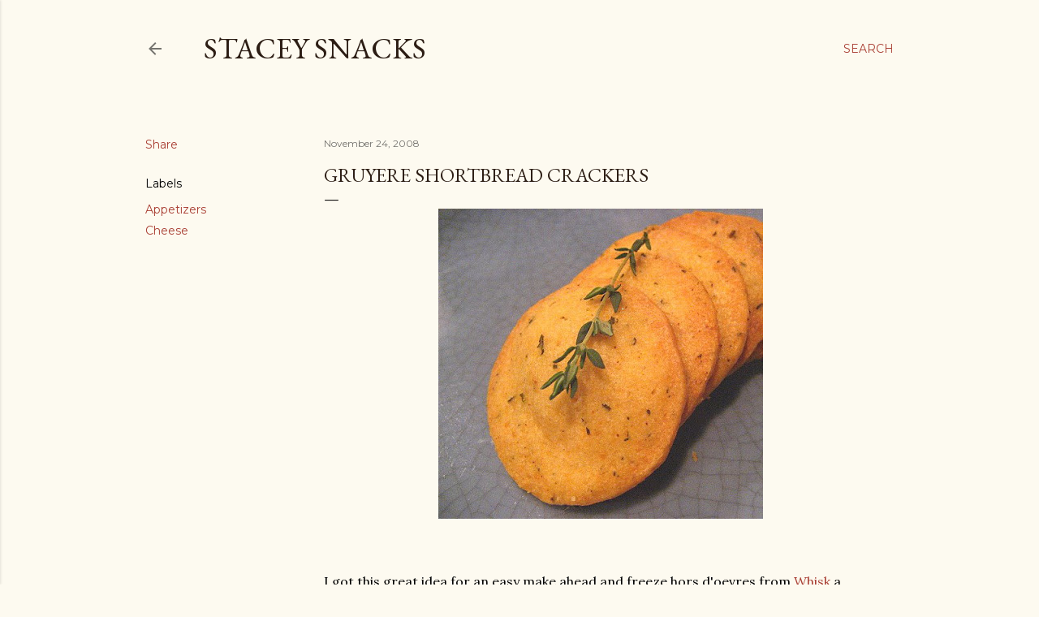

--- FILE ---
content_type: text/html; charset=UTF-8
request_url: http://www.staceysnacksonline.com/2008/11/gruyere-shortbread-crackers.html?showComment=1228092660000
body_size: 33133
content:
<!DOCTYPE html>
<html dir='ltr' lang='en'>
<head>
<meta content='width=device-width, initial-scale=1' name='viewport'/>
<title>Gruyere Shortbread Crackers</title>
<meta content='text/html; charset=UTF-8' http-equiv='Content-Type'/>
<!-- Chrome, Firefox OS and Opera -->
<meta content='#fdfaf0' name='theme-color'/>
<!-- Windows Phone -->
<meta content='#fdfaf0' name='msapplication-navbutton-color'/>
<meta content='blogger' name='generator'/>
<link href='http://www.staceysnacksonline.com/favicon.ico' rel='icon' type='image/x-icon'/>
<link href='http://www.staceysnacksonline.com/2008/11/gruyere-shortbread-crackers.html' rel='canonical'/>
<link rel="alternate" type="application/atom+xml" title="Stacey Snacks - Atom" href="http://www.staceysnacksonline.com/feeds/posts/default" />
<link rel="alternate" type="application/rss+xml" title="Stacey Snacks - RSS" href="http://www.staceysnacksonline.com/feeds/posts/default?alt=rss" />
<link rel="service.post" type="application/atom+xml" title="Stacey Snacks - Atom" href="https://www.blogger.com/feeds/1565804864045167406/posts/default" />

<link rel="alternate" type="application/atom+xml" title="Stacey Snacks - Atom" href="http://www.staceysnacksonline.com/feeds/9062409109601925315/comments/default" />
<!--Can't find substitution for tag [blog.ieCssRetrofitLinks]-->
<link href='https://blogger.googleusercontent.com/img/b/R29vZ2xl/AVvXsEi6DhPp8jyA7ihOAnsnOFSMRtAtuQYTxMe3b2AShNk8JgYY2sHeuxvfmS8dWxwXwvQeC8WpB7fmlwRvn51-q1-dQ4NW7dAWAzOny8yp__p-Sp8Esukd_YyvrY2FBEW1uKAtH43Ulv3xfWEt/s400/cheese+shortbread4.jpg' rel='image_src'/>
<meta content='http://www.staceysnacksonline.com/2008/11/gruyere-shortbread-crackers.html' property='og:url'/>
<meta content='Gruyere Shortbread Crackers' property='og:title'/>
<meta content='I got this great idea for an easy make ahead and freeze hors d&#39;oevres from Whisk  a great food blog. She made freeze ahead dough and turned ...' property='og:description'/>
<meta content='https://blogger.googleusercontent.com/img/b/R29vZ2xl/AVvXsEi6DhPp8jyA7ihOAnsnOFSMRtAtuQYTxMe3b2AShNk8JgYY2sHeuxvfmS8dWxwXwvQeC8WpB7fmlwRvn51-q1-dQ4NW7dAWAzOny8yp__p-Sp8Esukd_YyvrY2FBEW1uKAtH43Ulv3xfWEt/w1200-h630-p-k-no-nu/cheese+shortbread4.jpg' property='og:image'/>
<style type='text/css'>@font-face{font-family:'EB Garamond';font-style:normal;font-weight:400;font-display:swap;src:url(//fonts.gstatic.com/s/ebgaramond/v32/SlGDmQSNjdsmc35JDF1K5E55YMjF_7DPuGi-6_RkCY9_WamXgHlIbvw.woff2)format('woff2');unicode-range:U+0460-052F,U+1C80-1C8A,U+20B4,U+2DE0-2DFF,U+A640-A69F,U+FE2E-FE2F;}@font-face{font-family:'EB Garamond';font-style:normal;font-weight:400;font-display:swap;src:url(//fonts.gstatic.com/s/ebgaramond/v32/SlGDmQSNjdsmc35JDF1K5E55YMjF_7DPuGi-6_RkAI9_WamXgHlIbvw.woff2)format('woff2');unicode-range:U+0301,U+0400-045F,U+0490-0491,U+04B0-04B1,U+2116;}@font-face{font-family:'EB Garamond';font-style:normal;font-weight:400;font-display:swap;src:url(//fonts.gstatic.com/s/ebgaramond/v32/SlGDmQSNjdsmc35JDF1K5E55YMjF_7DPuGi-6_RkCI9_WamXgHlIbvw.woff2)format('woff2');unicode-range:U+1F00-1FFF;}@font-face{font-family:'EB Garamond';font-style:normal;font-weight:400;font-display:swap;src:url(//fonts.gstatic.com/s/ebgaramond/v32/SlGDmQSNjdsmc35JDF1K5E55YMjF_7DPuGi-6_RkB49_WamXgHlIbvw.woff2)format('woff2');unicode-range:U+0370-0377,U+037A-037F,U+0384-038A,U+038C,U+038E-03A1,U+03A3-03FF;}@font-face{font-family:'EB Garamond';font-style:normal;font-weight:400;font-display:swap;src:url(//fonts.gstatic.com/s/ebgaramond/v32/SlGDmQSNjdsmc35JDF1K5E55YMjF_7DPuGi-6_RkC49_WamXgHlIbvw.woff2)format('woff2');unicode-range:U+0102-0103,U+0110-0111,U+0128-0129,U+0168-0169,U+01A0-01A1,U+01AF-01B0,U+0300-0301,U+0303-0304,U+0308-0309,U+0323,U+0329,U+1EA0-1EF9,U+20AB;}@font-face{font-family:'EB Garamond';font-style:normal;font-weight:400;font-display:swap;src:url(//fonts.gstatic.com/s/ebgaramond/v32/SlGDmQSNjdsmc35JDF1K5E55YMjF_7DPuGi-6_RkCo9_WamXgHlIbvw.woff2)format('woff2');unicode-range:U+0100-02BA,U+02BD-02C5,U+02C7-02CC,U+02CE-02D7,U+02DD-02FF,U+0304,U+0308,U+0329,U+1D00-1DBF,U+1E00-1E9F,U+1EF2-1EFF,U+2020,U+20A0-20AB,U+20AD-20C0,U+2113,U+2C60-2C7F,U+A720-A7FF;}@font-face{font-family:'EB Garamond';font-style:normal;font-weight:400;font-display:swap;src:url(//fonts.gstatic.com/s/ebgaramond/v32/SlGDmQSNjdsmc35JDF1K5E55YMjF_7DPuGi-6_RkBI9_WamXgHlI.woff2)format('woff2');unicode-range:U+0000-00FF,U+0131,U+0152-0153,U+02BB-02BC,U+02C6,U+02DA,U+02DC,U+0304,U+0308,U+0329,U+2000-206F,U+20AC,U+2122,U+2191,U+2193,U+2212,U+2215,U+FEFF,U+FFFD;}@font-face{font-family:'Lora';font-style:normal;font-weight:400;font-display:swap;src:url(//fonts.gstatic.com/s/lora/v37/0QI6MX1D_JOuGQbT0gvTJPa787weuxJMkq18ndeYxZ2JTg.woff2)format('woff2');unicode-range:U+0460-052F,U+1C80-1C8A,U+20B4,U+2DE0-2DFF,U+A640-A69F,U+FE2E-FE2F;}@font-face{font-family:'Lora';font-style:normal;font-weight:400;font-display:swap;src:url(//fonts.gstatic.com/s/lora/v37/0QI6MX1D_JOuGQbT0gvTJPa787weuxJFkq18ndeYxZ2JTg.woff2)format('woff2');unicode-range:U+0301,U+0400-045F,U+0490-0491,U+04B0-04B1,U+2116;}@font-face{font-family:'Lora';font-style:normal;font-weight:400;font-display:swap;src:url(//fonts.gstatic.com/s/lora/v37/0QI6MX1D_JOuGQbT0gvTJPa787weuxI9kq18ndeYxZ2JTg.woff2)format('woff2');unicode-range:U+0302-0303,U+0305,U+0307-0308,U+0310,U+0312,U+0315,U+031A,U+0326-0327,U+032C,U+032F-0330,U+0332-0333,U+0338,U+033A,U+0346,U+034D,U+0391-03A1,U+03A3-03A9,U+03B1-03C9,U+03D1,U+03D5-03D6,U+03F0-03F1,U+03F4-03F5,U+2016-2017,U+2034-2038,U+203C,U+2040,U+2043,U+2047,U+2050,U+2057,U+205F,U+2070-2071,U+2074-208E,U+2090-209C,U+20D0-20DC,U+20E1,U+20E5-20EF,U+2100-2112,U+2114-2115,U+2117-2121,U+2123-214F,U+2190,U+2192,U+2194-21AE,U+21B0-21E5,U+21F1-21F2,U+21F4-2211,U+2213-2214,U+2216-22FF,U+2308-230B,U+2310,U+2319,U+231C-2321,U+2336-237A,U+237C,U+2395,U+239B-23B7,U+23D0,U+23DC-23E1,U+2474-2475,U+25AF,U+25B3,U+25B7,U+25BD,U+25C1,U+25CA,U+25CC,U+25FB,U+266D-266F,U+27C0-27FF,U+2900-2AFF,U+2B0E-2B11,U+2B30-2B4C,U+2BFE,U+3030,U+FF5B,U+FF5D,U+1D400-1D7FF,U+1EE00-1EEFF;}@font-face{font-family:'Lora';font-style:normal;font-weight:400;font-display:swap;src:url(//fonts.gstatic.com/s/lora/v37/0QI6MX1D_JOuGQbT0gvTJPa787weuxIvkq18ndeYxZ2JTg.woff2)format('woff2');unicode-range:U+0001-000C,U+000E-001F,U+007F-009F,U+20DD-20E0,U+20E2-20E4,U+2150-218F,U+2190,U+2192,U+2194-2199,U+21AF,U+21E6-21F0,U+21F3,U+2218-2219,U+2299,U+22C4-22C6,U+2300-243F,U+2440-244A,U+2460-24FF,U+25A0-27BF,U+2800-28FF,U+2921-2922,U+2981,U+29BF,U+29EB,U+2B00-2BFF,U+4DC0-4DFF,U+FFF9-FFFB,U+10140-1018E,U+10190-1019C,U+101A0,U+101D0-101FD,U+102E0-102FB,U+10E60-10E7E,U+1D2C0-1D2D3,U+1D2E0-1D37F,U+1F000-1F0FF,U+1F100-1F1AD,U+1F1E6-1F1FF,U+1F30D-1F30F,U+1F315,U+1F31C,U+1F31E,U+1F320-1F32C,U+1F336,U+1F378,U+1F37D,U+1F382,U+1F393-1F39F,U+1F3A7-1F3A8,U+1F3AC-1F3AF,U+1F3C2,U+1F3C4-1F3C6,U+1F3CA-1F3CE,U+1F3D4-1F3E0,U+1F3ED,U+1F3F1-1F3F3,U+1F3F5-1F3F7,U+1F408,U+1F415,U+1F41F,U+1F426,U+1F43F,U+1F441-1F442,U+1F444,U+1F446-1F449,U+1F44C-1F44E,U+1F453,U+1F46A,U+1F47D,U+1F4A3,U+1F4B0,U+1F4B3,U+1F4B9,U+1F4BB,U+1F4BF,U+1F4C8-1F4CB,U+1F4D6,U+1F4DA,U+1F4DF,U+1F4E3-1F4E6,U+1F4EA-1F4ED,U+1F4F7,U+1F4F9-1F4FB,U+1F4FD-1F4FE,U+1F503,U+1F507-1F50B,U+1F50D,U+1F512-1F513,U+1F53E-1F54A,U+1F54F-1F5FA,U+1F610,U+1F650-1F67F,U+1F687,U+1F68D,U+1F691,U+1F694,U+1F698,U+1F6AD,U+1F6B2,U+1F6B9-1F6BA,U+1F6BC,U+1F6C6-1F6CF,U+1F6D3-1F6D7,U+1F6E0-1F6EA,U+1F6F0-1F6F3,U+1F6F7-1F6FC,U+1F700-1F7FF,U+1F800-1F80B,U+1F810-1F847,U+1F850-1F859,U+1F860-1F887,U+1F890-1F8AD,U+1F8B0-1F8BB,U+1F8C0-1F8C1,U+1F900-1F90B,U+1F93B,U+1F946,U+1F984,U+1F996,U+1F9E9,U+1FA00-1FA6F,U+1FA70-1FA7C,U+1FA80-1FA89,U+1FA8F-1FAC6,U+1FACE-1FADC,U+1FADF-1FAE9,U+1FAF0-1FAF8,U+1FB00-1FBFF;}@font-face{font-family:'Lora';font-style:normal;font-weight:400;font-display:swap;src:url(//fonts.gstatic.com/s/lora/v37/0QI6MX1D_JOuGQbT0gvTJPa787weuxJOkq18ndeYxZ2JTg.woff2)format('woff2');unicode-range:U+0102-0103,U+0110-0111,U+0128-0129,U+0168-0169,U+01A0-01A1,U+01AF-01B0,U+0300-0301,U+0303-0304,U+0308-0309,U+0323,U+0329,U+1EA0-1EF9,U+20AB;}@font-face{font-family:'Lora';font-style:normal;font-weight:400;font-display:swap;src:url(//fonts.gstatic.com/s/lora/v37/0QI6MX1D_JOuGQbT0gvTJPa787weuxJPkq18ndeYxZ2JTg.woff2)format('woff2');unicode-range:U+0100-02BA,U+02BD-02C5,U+02C7-02CC,U+02CE-02D7,U+02DD-02FF,U+0304,U+0308,U+0329,U+1D00-1DBF,U+1E00-1E9F,U+1EF2-1EFF,U+2020,U+20A0-20AB,U+20AD-20C0,U+2113,U+2C60-2C7F,U+A720-A7FF;}@font-face{font-family:'Lora';font-style:normal;font-weight:400;font-display:swap;src:url(//fonts.gstatic.com/s/lora/v37/0QI6MX1D_JOuGQbT0gvTJPa787weuxJBkq18ndeYxZ0.woff2)format('woff2');unicode-range:U+0000-00FF,U+0131,U+0152-0153,U+02BB-02BC,U+02C6,U+02DA,U+02DC,U+0304,U+0308,U+0329,U+2000-206F,U+20AC,U+2122,U+2191,U+2193,U+2212,U+2215,U+FEFF,U+FFFD;}@font-face{font-family:'Montserrat';font-style:normal;font-weight:400;font-display:swap;src:url(//fonts.gstatic.com/s/montserrat/v31/JTUSjIg1_i6t8kCHKm459WRhyyTh89ZNpQ.woff2)format('woff2');unicode-range:U+0460-052F,U+1C80-1C8A,U+20B4,U+2DE0-2DFF,U+A640-A69F,U+FE2E-FE2F;}@font-face{font-family:'Montserrat';font-style:normal;font-weight:400;font-display:swap;src:url(//fonts.gstatic.com/s/montserrat/v31/JTUSjIg1_i6t8kCHKm459W1hyyTh89ZNpQ.woff2)format('woff2');unicode-range:U+0301,U+0400-045F,U+0490-0491,U+04B0-04B1,U+2116;}@font-face{font-family:'Montserrat';font-style:normal;font-weight:400;font-display:swap;src:url(//fonts.gstatic.com/s/montserrat/v31/JTUSjIg1_i6t8kCHKm459WZhyyTh89ZNpQ.woff2)format('woff2');unicode-range:U+0102-0103,U+0110-0111,U+0128-0129,U+0168-0169,U+01A0-01A1,U+01AF-01B0,U+0300-0301,U+0303-0304,U+0308-0309,U+0323,U+0329,U+1EA0-1EF9,U+20AB;}@font-face{font-family:'Montserrat';font-style:normal;font-weight:400;font-display:swap;src:url(//fonts.gstatic.com/s/montserrat/v31/JTUSjIg1_i6t8kCHKm459WdhyyTh89ZNpQ.woff2)format('woff2');unicode-range:U+0100-02BA,U+02BD-02C5,U+02C7-02CC,U+02CE-02D7,U+02DD-02FF,U+0304,U+0308,U+0329,U+1D00-1DBF,U+1E00-1E9F,U+1EF2-1EFF,U+2020,U+20A0-20AB,U+20AD-20C0,U+2113,U+2C60-2C7F,U+A720-A7FF;}@font-face{font-family:'Montserrat';font-style:normal;font-weight:400;font-display:swap;src:url(//fonts.gstatic.com/s/montserrat/v31/JTUSjIg1_i6t8kCHKm459WlhyyTh89Y.woff2)format('woff2');unicode-range:U+0000-00FF,U+0131,U+0152-0153,U+02BB-02BC,U+02C6,U+02DA,U+02DC,U+0304,U+0308,U+0329,U+2000-206F,U+20AC,U+2122,U+2191,U+2193,U+2212,U+2215,U+FEFF,U+FFFD;}@font-face{font-family:'Montserrat';font-style:normal;font-weight:700;font-display:swap;src:url(//fonts.gstatic.com/s/montserrat/v31/JTUSjIg1_i6t8kCHKm459WRhyyTh89ZNpQ.woff2)format('woff2');unicode-range:U+0460-052F,U+1C80-1C8A,U+20B4,U+2DE0-2DFF,U+A640-A69F,U+FE2E-FE2F;}@font-face{font-family:'Montserrat';font-style:normal;font-weight:700;font-display:swap;src:url(//fonts.gstatic.com/s/montserrat/v31/JTUSjIg1_i6t8kCHKm459W1hyyTh89ZNpQ.woff2)format('woff2');unicode-range:U+0301,U+0400-045F,U+0490-0491,U+04B0-04B1,U+2116;}@font-face{font-family:'Montserrat';font-style:normal;font-weight:700;font-display:swap;src:url(//fonts.gstatic.com/s/montserrat/v31/JTUSjIg1_i6t8kCHKm459WZhyyTh89ZNpQ.woff2)format('woff2');unicode-range:U+0102-0103,U+0110-0111,U+0128-0129,U+0168-0169,U+01A0-01A1,U+01AF-01B0,U+0300-0301,U+0303-0304,U+0308-0309,U+0323,U+0329,U+1EA0-1EF9,U+20AB;}@font-face{font-family:'Montserrat';font-style:normal;font-weight:700;font-display:swap;src:url(//fonts.gstatic.com/s/montserrat/v31/JTUSjIg1_i6t8kCHKm459WdhyyTh89ZNpQ.woff2)format('woff2');unicode-range:U+0100-02BA,U+02BD-02C5,U+02C7-02CC,U+02CE-02D7,U+02DD-02FF,U+0304,U+0308,U+0329,U+1D00-1DBF,U+1E00-1E9F,U+1EF2-1EFF,U+2020,U+20A0-20AB,U+20AD-20C0,U+2113,U+2C60-2C7F,U+A720-A7FF;}@font-face{font-family:'Montserrat';font-style:normal;font-weight:700;font-display:swap;src:url(//fonts.gstatic.com/s/montserrat/v31/JTUSjIg1_i6t8kCHKm459WlhyyTh89Y.woff2)format('woff2');unicode-range:U+0000-00FF,U+0131,U+0152-0153,U+02BB-02BC,U+02C6,U+02DA,U+02DC,U+0304,U+0308,U+0329,U+2000-206F,U+20AC,U+2122,U+2191,U+2193,U+2212,U+2215,U+FEFF,U+FFFD;}</style>
<style id='page-skin-1' type='text/css'><!--
/*! normalize.css v3.0.1 | MIT License | git.io/normalize */html{font-family:sans-serif;-ms-text-size-adjust:100%;-webkit-text-size-adjust:100%}body{margin:0}article,aside,details,figcaption,figure,footer,header,hgroup,main,nav,section,summary{display:block}audio,canvas,progress,video{display:inline-block;vertical-align:baseline}audio:not([controls]){display:none;height:0}[hidden],template{display:none}a{background:transparent}a:active,a:hover{outline:0}abbr[title]{border-bottom:1px dotted}b,strong{font-weight:bold}dfn{font-style:italic}h1{font-size:2em;margin:.67em 0}mark{background:#ff0;color:#000}small{font-size:80%}sub,sup{font-size:75%;line-height:0;position:relative;vertical-align:baseline}sup{top:-0.5em}sub{bottom:-0.25em}img{border:0}svg:not(:root){overflow:hidden}figure{margin:1em 40px}hr{-moz-box-sizing:content-box;box-sizing:content-box;height:0}pre{overflow:auto}code,kbd,pre,samp{font-family:monospace,monospace;font-size:1em}button,input,optgroup,select,textarea{color:inherit;font:inherit;margin:0}button{overflow:visible}button,select{text-transform:none}button,html input[type="button"],input[type="reset"],input[type="submit"]{-webkit-appearance:button;cursor:pointer}button[disabled],html input[disabled]{cursor:default}button::-moz-focus-inner,input::-moz-focus-inner{border:0;padding:0}input{line-height:normal}input[type="checkbox"],input[type="radio"]{box-sizing:border-box;padding:0}input[type="number"]::-webkit-inner-spin-button,input[type="number"]::-webkit-outer-spin-button{height:auto}input[type="search"]{-webkit-appearance:textfield;-moz-box-sizing:content-box;-webkit-box-sizing:content-box;box-sizing:content-box}input[type="search"]::-webkit-search-cancel-button,input[type="search"]::-webkit-search-decoration{-webkit-appearance:none}fieldset{border:1px solid #c0c0c0;margin:0 2px;padding:.35em .625em .75em}legend{border:0;padding:0}textarea{overflow:auto}optgroup{font-weight:bold}table{border-collapse:collapse;border-spacing:0}td,th{padding:0}
/*!************************************************
* Blogger Template Style
* Name: Soho
**************************************************/
body{
overflow-wrap:break-word;
word-break:break-word;
word-wrap:break-word
}
.hidden{
display:none
}
.invisible{
visibility:hidden
}
.container::after,.float-container::after{
clear:both;
content:"";
display:table
}
.clearboth{
clear:both
}
#comments .comment .comment-actions,.subscribe-popup .FollowByEmail .follow-by-email-submit{
background:0 0;
border:0;
box-shadow:none;
color:#a93e33;
cursor:pointer;
font-size:14px;
font-weight:700;
outline:0;
text-decoration:none;
text-transform:uppercase;
width:auto
}
.dim-overlay{
background-color:rgba(0,0,0,.54);
height:100vh;
left:0;
position:fixed;
top:0;
width:100%
}
#sharing-dim-overlay{
background-color:transparent
}
input::-ms-clear{
display:none
}
.blogger-logo,.svg-icon-24.blogger-logo{
fill:#ff9800;
opacity:1
}
.loading-spinner-large{
-webkit-animation:mspin-rotate 1.568s infinite linear;
animation:mspin-rotate 1.568s infinite linear;
height:48px;
overflow:hidden;
position:absolute;
width:48px;
z-index:200
}
.loading-spinner-large>div{
-webkit-animation:mspin-revrot 5332ms infinite steps(4);
animation:mspin-revrot 5332ms infinite steps(4)
}
.loading-spinner-large>div>div{
-webkit-animation:mspin-singlecolor-large-film 1333ms infinite steps(81);
animation:mspin-singlecolor-large-film 1333ms infinite steps(81);
background-size:100%;
height:48px;
width:3888px
}
.mspin-black-large>div>div,.mspin-grey_54-large>div>div{
background-image:url(https://www.blogblog.com/indie/mspin_black_large.svg)
}
.mspin-white-large>div>div{
background-image:url(https://www.blogblog.com/indie/mspin_white_large.svg)
}
.mspin-grey_54-large{
opacity:.54
}
@-webkit-keyframes mspin-singlecolor-large-film{
from{
-webkit-transform:translateX(0);
transform:translateX(0)
}
to{
-webkit-transform:translateX(-3888px);
transform:translateX(-3888px)
}
}
@keyframes mspin-singlecolor-large-film{
from{
-webkit-transform:translateX(0);
transform:translateX(0)
}
to{
-webkit-transform:translateX(-3888px);
transform:translateX(-3888px)
}
}
@-webkit-keyframes mspin-rotate{
from{
-webkit-transform:rotate(0);
transform:rotate(0)
}
to{
-webkit-transform:rotate(360deg);
transform:rotate(360deg)
}
}
@keyframes mspin-rotate{
from{
-webkit-transform:rotate(0);
transform:rotate(0)
}
to{
-webkit-transform:rotate(360deg);
transform:rotate(360deg)
}
}
@-webkit-keyframes mspin-revrot{
from{
-webkit-transform:rotate(0);
transform:rotate(0)
}
to{
-webkit-transform:rotate(-360deg);
transform:rotate(-360deg)
}
}
@keyframes mspin-revrot{
from{
-webkit-transform:rotate(0);
transform:rotate(0)
}
to{
-webkit-transform:rotate(-360deg);
transform:rotate(-360deg)
}
}
.skip-navigation{
background-color:#fff;
box-sizing:border-box;
color:#000;
display:block;
height:0;
left:0;
line-height:50px;
overflow:hidden;
padding-top:0;
position:fixed;
text-align:center;
top:0;
-webkit-transition:box-shadow .3s,height .3s,padding-top .3s;
transition:box-shadow .3s,height .3s,padding-top .3s;
width:100%;
z-index:900
}
.skip-navigation:focus{
box-shadow:0 4px 5px 0 rgba(0,0,0,.14),0 1px 10px 0 rgba(0,0,0,.12),0 2px 4px -1px rgba(0,0,0,.2);
height:50px
}
#main{
outline:0
}
.main-heading{
position:absolute;
clip:rect(1px,1px,1px,1px);
padding:0;
border:0;
height:1px;
width:1px;
overflow:hidden
}
.Attribution{
margin-top:1em;
text-align:center
}
.Attribution .blogger img,.Attribution .blogger svg{
vertical-align:bottom
}
.Attribution .blogger img{
margin-right:.5em
}
.Attribution div{
line-height:24px;
margin-top:.5em
}
.Attribution .copyright,.Attribution .image-attribution{
font-size:.7em;
margin-top:1.5em
}
.BLOG_mobile_video_class{
display:none
}
.bg-photo{
background-attachment:scroll!important
}
body .CSS_LIGHTBOX{
z-index:900
}
.extendable .show-less,.extendable .show-more{
border-color:#a93e33;
color:#a93e33;
margin-top:8px
}
.extendable .show-less.hidden,.extendable .show-more.hidden{
display:none
}
.inline-ad{
display:none;
max-width:100%;
overflow:hidden
}
.adsbygoogle{
display:block
}
#cookieChoiceInfo{
bottom:0;
top:auto
}
iframe.b-hbp-video{
border:0
}
.post-body img{
max-width:100%
}
.post-body iframe{
max-width:100%
}
.post-body a[imageanchor="1"]{
display:inline-block
}
.byline{
margin-right:1em
}
.byline:last-child{
margin-right:0
}
.link-copied-dialog{
max-width:520px;
outline:0
}
.link-copied-dialog .modal-dialog-buttons{
margin-top:8px
}
.link-copied-dialog .goog-buttonset-default{
background:0 0;
border:0
}
.link-copied-dialog .goog-buttonset-default:focus{
outline:0
}
.paging-control-container{
margin-bottom:16px
}
.paging-control-container .paging-control{
display:inline-block
}
.paging-control-container .comment-range-text::after,.paging-control-container .paging-control{
color:#a93e33
}
.paging-control-container .comment-range-text,.paging-control-container .paging-control{
margin-right:8px
}
.paging-control-container .comment-range-text::after,.paging-control-container .paging-control::after{
content:"\b7";
cursor:default;
padding-left:8px;
pointer-events:none
}
.paging-control-container .comment-range-text:last-child::after,.paging-control-container .paging-control:last-child::after{
content:none
}
.byline.reactions iframe{
height:20px
}
.b-notification{
color:#000;
background-color:#fff;
border-bottom:solid 1px #000;
box-sizing:border-box;
padding:16px 32px;
text-align:center
}
.b-notification.visible{
-webkit-transition:margin-top .3s cubic-bezier(.4,0,.2,1);
transition:margin-top .3s cubic-bezier(.4,0,.2,1)
}
.b-notification.invisible{
position:absolute
}
.b-notification-close{
position:absolute;
right:8px;
top:8px
}
.no-posts-message{
line-height:40px;
text-align:center
}
@media screen and (max-width:1162px){
body.item-view .post-body a[imageanchor="1"][style*="float: left;"],body.item-view .post-body a[imageanchor="1"][style*="float: right;"]{
float:none!important;
clear:none!important
}
body.item-view .post-body a[imageanchor="1"] img{
display:block;
height:auto;
margin:0 auto
}
body.item-view .post-body>.separator:first-child>a[imageanchor="1"]:first-child{
margin-top:20px
}
.post-body a[imageanchor]{
display:block
}
body.item-view .post-body a[imageanchor="1"]{
margin-left:0!important;
margin-right:0!important
}
body.item-view .post-body a[imageanchor="1"]+a[imageanchor="1"]{
margin-top:16px
}
}
.item-control{
display:none
}
#comments{
border-top:1px dashed rgba(0,0,0,.54);
margin-top:20px;
padding:20px
}
#comments .comment-thread ol{
margin:0;
padding-left:0;
padding-left:0
}
#comments .comment .comment-replybox-single,#comments .comment-thread .comment-replies{
margin-left:60px
}
#comments .comment-thread .thread-count{
display:none
}
#comments .comment{
list-style-type:none;
padding:0 0 30px;
position:relative
}
#comments .comment .comment{
padding-bottom:8px
}
.comment .avatar-image-container{
position:absolute
}
.comment .avatar-image-container img{
border-radius:50%
}
.avatar-image-container svg,.comment .avatar-image-container .avatar-icon{
border-radius:50%;
border:solid 1px #000000;
box-sizing:border-box;
fill:#000000;
height:35px;
margin:0;
padding:7px;
width:35px
}
.comment .comment-block{
margin-top:10px;
margin-left:60px;
padding-bottom:0
}
#comments .comment-author-header-wrapper{
margin-left:40px
}
#comments .comment .thread-expanded .comment-block{
padding-bottom:20px
}
#comments .comment .comment-header .user,#comments .comment .comment-header .user a{
color:#000000;
font-style:normal;
font-weight:700
}
#comments .comment .comment-actions{
bottom:0;
margin-bottom:15px;
position:absolute
}
#comments .comment .comment-actions>*{
margin-right:8px
}
#comments .comment .comment-header .datetime{
bottom:0;
color:rgba(0, 0, 0, 0.54);
display:inline-block;
font-size:13px;
font-style:italic;
margin-left:8px
}
#comments .comment .comment-footer .comment-timestamp a,#comments .comment .comment-header .datetime a{
color:rgba(0, 0, 0, 0.54)
}
#comments .comment .comment-content,.comment .comment-body{
margin-top:12px;
word-break:break-word
}
.comment-body{
margin-bottom:12px
}
#comments.embed[data-num-comments="0"]{
border:0;
margin-top:0;
padding-top:0
}
#comments.embed[data-num-comments="0"] #comment-post-message,#comments.embed[data-num-comments="0"] div.comment-form>p,#comments.embed[data-num-comments="0"] p.comment-footer{
display:none
}
#comment-editor-src{
display:none
}
.comments .comments-content .loadmore.loaded{
max-height:0;
opacity:0;
overflow:hidden
}
.extendable .remaining-items{
height:0;
overflow:hidden;
-webkit-transition:height .3s cubic-bezier(.4,0,.2,1);
transition:height .3s cubic-bezier(.4,0,.2,1)
}
.extendable .remaining-items.expanded{
height:auto
}
.svg-icon-24,.svg-icon-24-button{
cursor:pointer;
height:24px;
width:24px;
min-width:24px
}
.touch-icon{
margin:-12px;
padding:12px
}
.touch-icon:active,.touch-icon:focus{
background-color:rgba(153,153,153,.4);
border-radius:50%
}
svg:not(:root).touch-icon{
overflow:visible
}
html[dir=rtl] .rtl-reversible-icon{
-webkit-transform:scaleX(-1);
-ms-transform:scaleX(-1);
transform:scaleX(-1)
}
.svg-icon-24-button,.touch-icon-button{
background:0 0;
border:0;
margin:0;
outline:0;
padding:0
}
.touch-icon-button .touch-icon:active,.touch-icon-button .touch-icon:focus{
background-color:transparent
}
.touch-icon-button:active .touch-icon,.touch-icon-button:focus .touch-icon{
background-color:rgba(153,153,153,.4);
border-radius:50%
}
.Profile .default-avatar-wrapper .avatar-icon{
border-radius:50%;
border:solid 1px #000000;
box-sizing:border-box;
fill:#000000;
margin:0
}
.Profile .individual .default-avatar-wrapper .avatar-icon{
padding:25px
}
.Profile .individual .avatar-icon,.Profile .individual .profile-img{
height:120px;
width:120px
}
.Profile .team .default-avatar-wrapper .avatar-icon{
padding:8px
}
.Profile .team .avatar-icon,.Profile .team .default-avatar-wrapper,.Profile .team .profile-img{
height:40px;
width:40px
}
.snippet-container{
margin:0;
position:relative;
overflow:hidden
}
.snippet-fade{
bottom:0;
box-sizing:border-box;
position:absolute;
width:96px
}
.snippet-fade{
right:0
}
.snippet-fade:after{
content:"\2026"
}
.snippet-fade:after{
float:right
}
.centered-top-container.sticky{
left:0;
position:fixed;
right:0;
top:0;
width:auto;
z-index:50;
-webkit-transition-property:opacity,-webkit-transform;
transition-property:opacity,-webkit-transform;
transition-property:transform,opacity;
transition-property:transform,opacity,-webkit-transform;
-webkit-transition-duration:.2s;
transition-duration:.2s;
-webkit-transition-timing-function:cubic-bezier(.4,0,.2,1);
transition-timing-function:cubic-bezier(.4,0,.2,1)
}
.centered-top-placeholder{
display:none
}
.collapsed-header .centered-top-placeholder{
display:block
}
.centered-top-container .Header .replaced h1,.centered-top-placeholder .Header .replaced h1{
display:none
}
.centered-top-container.sticky .Header .replaced h1{
display:block
}
.centered-top-container.sticky .Header .header-widget{
background:0 0
}
.centered-top-container.sticky .Header .header-image-wrapper{
display:none
}
.centered-top-container img,.centered-top-placeholder img{
max-width:100%
}
.collapsible{
-webkit-transition:height .3s cubic-bezier(.4,0,.2,1);
transition:height .3s cubic-bezier(.4,0,.2,1)
}
.collapsible,.collapsible>summary{
display:block;
overflow:hidden
}
.collapsible>:not(summary){
display:none
}
.collapsible[open]>:not(summary){
display:block
}
.collapsible:focus,.collapsible>summary:focus{
outline:0
}
.collapsible>summary{
cursor:pointer;
display:block;
padding:0
}
.collapsible:focus>summary,.collapsible>summary:focus{
background-color:transparent
}
.collapsible>summary::-webkit-details-marker{
display:none
}
.collapsible-title{
-webkit-box-align:center;
-webkit-align-items:center;
-ms-flex-align:center;
align-items:center;
display:-webkit-box;
display:-webkit-flex;
display:-ms-flexbox;
display:flex
}
.collapsible-title .title{
-webkit-box-flex:1;
-webkit-flex:1 1 auto;
-ms-flex:1 1 auto;
flex:1 1 auto;
-webkit-box-ordinal-group:1;
-webkit-order:0;
-ms-flex-order:0;
order:0;
overflow:hidden;
text-overflow:ellipsis;
white-space:nowrap
}
.collapsible-title .chevron-down,.collapsible[open] .collapsible-title .chevron-up{
display:block
}
.collapsible-title .chevron-up,.collapsible[open] .collapsible-title .chevron-down{
display:none
}
.flat-button{
cursor:pointer;
display:inline-block;
font-weight:700;
text-transform:uppercase;
border-radius:2px;
padding:8px;
margin:-8px
}
.flat-icon-button{
background:0 0;
border:0;
margin:0;
outline:0;
padding:0;
margin:-12px;
padding:12px;
cursor:pointer;
box-sizing:content-box;
display:inline-block;
line-height:0
}
.flat-icon-button,.flat-icon-button .splash-wrapper{
border-radius:50%
}
.flat-icon-button .splash.animate{
-webkit-animation-duration:.3s;
animation-duration:.3s
}
.overflowable-container{
max-height:28px;
overflow:hidden;
position:relative
}
.overflow-button{
cursor:pointer
}
#overflowable-dim-overlay{
background:0 0
}
.overflow-popup{
box-shadow:0 2px 2px 0 rgba(0,0,0,.14),0 3px 1px -2px rgba(0,0,0,.2),0 1px 5px 0 rgba(0,0,0,.12);
background-color:#fdfaf0;
left:0;
max-width:calc(100% - 32px);
position:absolute;
top:0;
visibility:hidden;
z-index:101
}
.overflow-popup ul{
list-style:none
}
.overflow-popup .tabs li,.overflow-popup li{
display:block;
height:auto
}
.overflow-popup .tabs li{
padding-left:0;
padding-right:0
}
.overflow-button.hidden,.overflow-popup .tabs li.hidden,.overflow-popup li.hidden{
display:none
}
.search{
display:-webkit-box;
display:-webkit-flex;
display:-ms-flexbox;
display:flex;
line-height:24px;
width:24px
}
.search.focused{
width:100%
}
.search.focused .section{
width:100%
}
.search form{
z-index:101
}
.search h3{
display:none
}
.search form{
display:-webkit-box;
display:-webkit-flex;
display:-ms-flexbox;
display:flex;
-webkit-box-flex:1;
-webkit-flex:1 0 0;
-ms-flex:1 0 0px;
flex:1 0 0;
border-bottom:solid 1px transparent;
padding-bottom:8px
}
.search form>*{
display:none
}
.search.focused form>*{
display:block
}
.search .search-input label{
display:none
}
.centered-top-placeholder.cloned .search form{
z-index:30
}
.search.focused form{
border-color:rgba(0, 0, 0, 0.54);
position:relative;
width:auto
}
.collapsed-header .centered-top-container .search.focused form{
border-bottom-color:transparent
}
.search-expand{
-webkit-box-flex:0;
-webkit-flex:0 0 auto;
-ms-flex:0 0 auto;
flex:0 0 auto
}
.search-expand-text{
display:none
}
.search-close{
display:inline;
vertical-align:middle
}
.search-input{
-webkit-box-flex:1;
-webkit-flex:1 0 1px;
-ms-flex:1 0 1px;
flex:1 0 1px
}
.search-input input{
background:0 0;
border:0;
box-sizing:border-box;
color:rgba(0, 0, 0, 0.54);
display:inline-block;
outline:0;
width:calc(100% - 48px)
}
.search-input input.no-cursor{
color:transparent;
text-shadow:0 0 0 rgba(0, 0, 0, 0.54)
}
.collapsed-header .centered-top-container .search-action,.collapsed-header .centered-top-container .search-input input{
color:rgba(0, 0, 0, 0.54)
}
.collapsed-header .centered-top-container .search-input input.no-cursor{
color:transparent;
text-shadow:0 0 0 rgba(0, 0, 0, 0.54)
}
.collapsed-header .centered-top-container .search-input input.no-cursor:focus,.search-input input.no-cursor:focus{
outline:0
}
.search-focused>*{
visibility:hidden
}
.search-focused .search,.search-focused .search-icon{
visibility:visible
}
.search.focused .search-action{
display:block
}
.search.focused .search-action:disabled{
opacity:.3
}
.widget.Sharing .sharing-button{
display:none
}
.widget.Sharing .sharing-buttons li{
padding:0
}
.widget.Sharing .sharing-buttons li span{
display:none
}
.post-share-buttons{
position:relative
}
.centered-bottom .share-buttons .svg-icon-24,.share-buttons .svg-icon-24{
fill:#000000
}
.sharing-open.touch-icon-button:active .touch-icon,.sharing-open.touch-icon-button:focus .touch-icon{
background-color:transparent
}
.share-buttons{
background-color:#fdfaf0;
border-radius:2px;
box-shadow:0 2px 2px 0 rgba(0,0,0,.14),0 3px 1px -2px rgba(0,0,0,.2),0 1px 5px 0 rgba(0,0,0,.12);
color:#000000;
list-style:none;
margin:0;
padding:8px 0;
position:absolute;
top:-11px;
min-width:200px;
z-index:101
}
.share-buttons.hidden{
display:none
}
.sharing-button{
background:0 0;
border:0;
margin:0;
outline:0;
padding:0;
cursor:pointer
}
.share-buttons li{
margin:0;
height:48px
}
.share-buttons li:last-child{
margin-bottom:0
}
.share-buttons li .sharing-platform-button{
box-sizing:border-box;
cursor:pointer;
display:block;
height:100%;
margin-bottom:0;
padding:0 16px;
position:relative;
width:100%
}
.share-buttons li .sharing-platform-button:focus,.share-buttons li .sharing-platform-button:hover{
background-color:rgba(128,128,128,.1);
outline:0
}
.share-buttons li svg[class*=" sharing-"],.share-buttons li svg[class^=sharing-]{
position:absolute;
top:10px
}
.share-buttons li span.sharing-platform-button{
position:relative;
top:0
}
.share-buttons li .platform-sharing-text{
display:block;
font-size:16px;
line-height:48px;
white-space:nowrap
}
.share-buttons li .platform-sharing-text{
margin-left:56px
}
.sidebar-container{
background-color:#f7f7f7;
max-width:284px;
overflow-y:auto;
-webkit-transition-property:-webkit-transform;
transition-property:-webkit-transform;
transition-property:transform;
transition-property:transform,-webkit-transform;
-webkit-transition-duration:.3s;
transition-duration:.3s;
-webkit-transition-timing-function:cubic-bezier(0,0,.2,1);
transition-timing-function:cubic-bezier(0,0,.2,1);
width:284px;
z-index:101;
-webkit-overflow-scrolling:touch
}
.sidebar-container .navigation{
line-height:0;
padding:16px
}
.sidebar-container .sidebar-back{
cursor:pointer
}
.sidebar-container .widget{
background:0 0;
margin:0 16px;
padding:16px 0
}
.sidebar-container .widget .title{
color:rgba(0, 0, 0, 0.54);
margin:0
}
.sidebar-container .widget ul{
list-style:none;
margin:0;
padding:0
}
.sidebar-container .widget ul ul{
margin-left:1em
}
.sidebar-container .widget li{
font-size:16px;
line-height:normal
}
.sidebar-container .widget+.widget{
border-top:1px dashed rgba(0, 0, 0, 0.54)
}
.BlogArchive li{
margin:16px 0
}
.BlogArchive li:last-child{
margin-bottom:0
}
.Label li a{
display:inline-block
}
.BlogArchive .post-count,.Label .label-count{
float:right;
margin-left:.25em
}
.BlogArchive .post-count::before,.Label .label-count::before{
content:"("
}
.BlogArchive .post-count::after,.Label .label-count::after{
content:")"
}
.widget.Translate .skiptranslate>div{
display:block!important
}
.widget.Profile .profile-link{
display:-webkit-box;
display:-webkit-flex;
display:-ms-flexbox;
display:flex
}
.widget.Profile .team-member .default-avatar-wrapper,.widget.Profile .team-member .profile-img{
-webkit-box-flex:0;
-webkit-flex:0 0 auto;
-ms-flex:0 0 auto;
flex:0 0 auto;
margin-right:1em
}
.widget.Profile .individual .profile-link{
-webkit-box-orient:vertical;
-webkit-box-direction:normal;
-webkit-flex-direction:column;
-ms-flex-direction:column;
flex-direction:column
}
.widget.Profile .team .profile-link .profile-name{
-webkit-align-self:center;
-ms-flex-item-align:center;
align-self:center;
display:block;
-webkit-box-flex:1;
-webkit-flex:1 1 auto;
-ms-flex:1 1 auto;
flex:1 1 auto
}
.dim-overlay{
background-color:rgba(0,0,0,.54);
z-index:100
}
body.sidebar-visible{
overflow-y:hidden
}
@media screen and (max-width:1439px){
.sidebar-container{
bottom:0;
position:fixed;
top:0;
left:0;
right:auto
}
.sidebar-container.sidebar-invisible{
-webkit-transition-timing-function:cubic-bezier(.4,0,.6,1);
transition-timing-function:cubic-bezier(.4,0,.6,1)
}
html[dir=ltr] .sidebar-container.sidebar-invisible{
-webkit-transform:translateX(-284px);
-ms-transform:translateX(-284px);
transform:translateX(-284px)
}
html[dir=rtl] .sidebar-container.sidebar-invisible{
-webkit-transform:translateX(284px);
-ms-transform:translateX(284px);
transform:translateX(284px)
}
}
@media screen and (min-width:1440px){
.sidebar-container{
position:absolute;
top:0;
left:0;
right:auto
}
.sidebar-container .navigation{
display:none
}
}
.dialog{
box-shadow:0 2px 2px 0 rgba(0,0,0,.14),0 3px 1px -2px rgba(0,0,0,.2),0 1px 5px 0 rgba(0,0,0,.12);
background:#fdfaf0;
box-sizing:border-box;
color:#000000;
padding:30px;
position:fixed;
text-align:center;
width:calc(100% - 24px);
z-index:101
}
.dialog input[type=email],.dialog input[type=text]{
background-color:transparent;
border:0;
border-bottom:solid 1px rgba(0,0,0,.12);
color:#000000;
display:block;
font-family:EB Garamond, serif;
font-size:16px;
line-height:24px;
margin:auto;
padding-bottom:7px;
outline:0;
text-align:center;
width:100%
}
.dialog input[type=email]::-webkit-input-placeholder,.dialog input[type=text]::-webkit-input-placeholder{
color:#000000
}
.dialog input[type=email]::-moz-placeholder,.dialog input[type=text]::-moz-placeholder{
color:#000000
}
.dialog input[type=email]:-ms-input-placeholder,.dialog input[type=text]:-ms-input-placeholder{
color:#000000
}
.dialog input[type=email]::-ms-input-placeholder,.dialog input[type=text]::-ms-input-placeholder{
color:#000000
}
.dialog input[type=email]::placeholder,.dialog input[type=text]::placeholder{
color:#000000
}
.dialog input[type=email]:focus,.dialog input[type=text]:focus{
border-bottom:solid 2px #a93e33;
padding-bottom:6px
}
.dialog input.no-cursor{
color:transparent;
text-shadow:0 0 0 #000000
}
.dialog input.no-cursor:focus{
outline:0
}
.dialog input.no-cursor:focus{
outline:0
}
.dialog input[type=submit]{
font-family:EB Garamond, serif
}
.dialog .goog-buttonset-default{
color:#a93e33
}
.subscribe-popup{
max-width:364px
}
.subscribe-popup h3{
color:#2c1d14;
font-size:1.8em;
margin-top:0
}
.subscribe-popup .FollowByEmail h3{
display:none
}
.subscribe-popup .FollowByEmail .follow-by-email-submit{
color:#a93e33;
display:inline-block;
margin:0 auto;
margin-top:24px;
width:auto;
white-space:normal
}
.subscribe-popup .FollowByEmail .follow-by-email-submit:disabled{
cursor:default;
opacity:.3
}
@media (max-width:800px){
.blog-name div.widget.Subscribe{
margin-bottom:16px
}
body.item-view .blog-name div.widget.Subscribe{
margin:8px auto 16px auto;
width:100%
}
}
body#layout .bg-photo,body#layout .bg-photo-overlay{
display:none
}
body#layout .page_body{
padding:0;
position:relative;
top:0
}
body#layout .page{
display:inline-block;
left:inherit;
position:relative;
vertical-align:top;
width:540px
}
body#layout .centered{
max-width:954px
}
body#layout .navigation{
display:none
}
body#layout .sidebar-container{
display:inline-block;
width:40%
}
body#layout .hamburger-menu,body#layout .search{
display:none
}
body{
background-color:#fdfaf0;
color:#000000;
font:normal 400 20px EB Garamond, serif;
height:100%;
margin:0;
min-height:100vh
}
h1,h2,h3,h4,h5,h6{
font-weight:400
}
a{
color:#a93e33;
text-decoration:none
}
.dim-overlay{
z-index:100
}
body.sidebar-visible .page_body{
overflow-y:scroll
}
.widget .title{
color:rgba(0, 0, 0, 0.54);
font:normal 400 12px Montserrat, sans-serif
}
.extendable .show-less,.extendable .show-more{
color:#a93e33;
font:normal 400 12px Montserrat, sans-serif;
margin:12px -8px 0 -8px;
text-transform:uppercase
}
.footer .widget,.main .widget{
margin:50px 0
}
.main .widget .title{
text-transform:uppercase
}
.inline-ad{
display:block;
margin-top:50px
}
.adsbygoogle{
text-align:center
}
.page_body{
display:-webkit-box;
display:-webkit-flex;
display:-ms-flexbox;
display:flex;
-webkit-box-orient:vertical;
-webkit-box-direction:normal;
-webkit-flex-direction:column;
-ms-flex-direction:column;
flex-direction:column;
min-height:100vh;
position:relative;
z-index:20
}
.page_body>*{
-webkit-box-flex:0;
-webkit-flex:0 0 auto;
-ms-flex:0 0 auto;
flex:0 0 auto
}
.page_body>#footer{
margin-top:auto
}
.centered-bottom,.centered-top{
margin:0 32px;
max-width:100%
}
.centered-top{
padding-bottom:12px;
padding-top:12px
}
.sticky .centered-top{
padding-bottom:0;
padding-top:0
}
.centered-top-container,.centered-top-placeholder{
background:#fdfaf0
}
.centered-top{
display:-webkit-box;
display:-webkit-flex;
display:-ms-flexbox;
display:flex;
-webkit-flex-wrap:wrap;
-ms-flex-wrap:wrap;
flex-wrap:wrap;
-webkit-box-pack:justify;
-webkit-justify-content:space-between;
-ms-flex-pack:justify;
justify-content:space-between;
position:relative
}
.sticky .centered-top{
-webkit-flex-wrap:nowrap;
-ms-flex-wrap:nowrap;
flex-wrap:nowrap
}
.centered-top-container .svg-icon-24,.centered-top-placeholder .svg-icon-24{
fill:rgba(0, 0, 0, 0.54)
}
.back-button-container,.hamburger-menu-container{
-webkit-box-flex:0;
-webkit-flex:0 0 auto;
-ms-flex:0 0 auto;
flex:0 0 auto;
height:48px;
-webkit-box-ordinal-group:2;
-webkit-order:1;
-ms-flex-order:1;
order:1
}
.sticky .back-button-container,.sticky .hamburger-menu-container{
-webkit-box-ordinal-group:2;
-webkit-order:1;
-ms-flex-order:1;
order:1
}
.back-button,.hamburger-menu,.search-expand-icon{
cursor:pointer;
margin-top:0
}
.search{
-webkit-box-align:start;
-webkit-align-items:flex-start;
-ms-flex-align:start;
align-items:flex-start;
-webkit-box-flex:0;
-webkit-flex:0 0 auto;
-ms-flex:0 0 auto;
flex:0 0 auto;
height:48px;
margin-left:24px;
-webkit-box-ordinal-group:4;
-webkit-order:3;
-ms-flex-order:3;
order:3
}
.search,.search.focused{
width:auto
}
.search.focused{
position:static
}
.sticky .search{
display:none;
-webkit-box-ordinal-group:5;
-webkit-order:4;
-ms-flex-order:4;
order:4
}
.search .section{
right:0;
margin-top:12px;
position:absolute;
top:12px;
width:0
}
.sticky .search .section{
top:0
}
.search-expand{
background:0 0;
border:0;
margin:0;
outline:0;
padding:0;
color:#a93e33;
cursor:pointer;
-webkit-box-flex:0;
-webkit-flex:0 0 auto;
-ms-flex:0 0 auto;
flex:0 0 auto;
font:normal 400 12px Montserrat, sans-serif;
text-transform:uppercase;
word-break:normal
}
.search.focused .search-expand{
visibility:hidden
}
.search .dim-overlay{
background:0 0
}
.search.focused .section{
max-width:400px
}
.search.focused form{
border-color:rgba(0, 0, 0, 0.54);
height:24px
}
.search.focused .search-input{
display:-webkit-box;
display:-webkit-flex;
display:-ms-flexbox;
display:flex;
-webkit-box-flex:1;
-webkit-flex:1 1 auto;
-ms-flex:1 1 auto;
flex:1 1 auto
}
.search-input input{
-webkit-box-flex:1;
-webkit-flex:1 1 auto;
-ms-flex:1 1 auto;
flex:1 1 auto;
font:normal 400 16px Montserrat, sans-serif
}
.search input[type=submit]{
display:none
}
.subscribe-section-container{
-webkit-box-flex:1;
-webkit-flex:1 0 auto;
-ms-flex:1 0 auto;
flex:1 0 auto;
margin-left:24px;
-webkit-box-ordinal-group:3;
-webkit-order:2;
-ms-flex-order:2;
order:2;
text-align:right
}
.sticky .subscribe-section-container{
-webkit-box-flex:0;
-webkit-flex:0 0 auto;
-ms-flex:0 0 auto;
flex:0 0 auto;
-webkit-box-ordinal-group:4;
-webkit-order:3;
-ms-flex-order:3;
order:3
}
.subscribe-button{
background:0 0;
border:0;
margin:0;
outline:0;
padding:0;
color:#a93e33;
cursor:pointer;
display:inline-block;
font:normal 400 12px Montserrat, sans-serif;
line-height:48px;
margin:0;
text-transform:uppercase;
word-break:normal
}
.subscribe-popup h3{
color:rgba(0, 0, 0, 0.54);
font:normal 400 12px Montserrat, sans-serif;
margin-bottom:24px;
text-transform:uppercase
}
.subscribe-popup div.widget.FollowByEmail .follow-by-email-address{
color:#000000;
font:normal 400 12px Montserrat, sans-serif
}
.subscribe-popup div.widget.FollowByEmail .follow-by-email-submit{
color:#a93e33;
font:normal 400 12px Montserrat, sans-serif;
margin-top:24px;
text-transform:uppercase
}
.blog-name{
-webkit-box-flex:1;
-webkit-flex:1 1 100%;
-ms-flex:1 1 100%;
flex:1 1 100%;
-webkit-box-ordinal-group:5;
-webkit-order:4;
-ms-flex-order:4;
order:4;
overflow:hidden
}
.sticky .blog-name{
-webkit-box-flex:1;
-webkit-flex:1 1 auto;
-ms-flex:1 1 auto;
flex:1 1 auto;
margin:0 12px;
-webkit-box-ordinal-group:3;
-webkit-order:2;
-ms-flex-order:2;
order:2
}
body.search-view .centered-top.search-focused .blog-name{
display:none
}
.widget.Header h1{
font:normal 400 18px EB Garamond, serif;
margin:0;
text-transform:uppercase
}
.widget.Header h1,.widget.Header h1 a{
color:#2c1d14
}
.widget.Header p{
color:rgba(0, 0, 0, 0.54);
font:normal 400 12px Montserrat, sans-serif;
line-height:1.7
}
.sticky .widget.Header h1{
font-size:16px;
line-height:48px;
overflow:hidden;
overflow-wrap:normal;
text-overflow:ellipsis;
white-space:nowrap;
word-wrap:normal
}
.sticky .widget.Header p{
display:none
}
.sticky{
box-shadow:0 1px 3px rgba(0, 0, 0, 0.1)
}
#page_list_top .widget.PageList{
font:normal 400 14px Montserrat, sans-serif;
line-height:28px
}
#page_list_top .widget.PageList .title{
display:none
}
#page_list_top .widget.PageList .overflowable-contents{
overflow:hidden
}
#page_list_top .widget.PageList .overflowable-contents ul{
list-style:none;
margin:0;
padding:0
}
#page_list_top .widget.PageList .overflow-popup ul{
list-style:none;
margin:0;
padding:0 20px
}
#page_list_top .widget.PageList .overflowable-contents li{
display:inline-block
}
#page_list_top .widget.PageList .overflowable-contents li.hidden{
display:none
}
#page_list_top .widget.PageList .overflowable-contents li:not(:first-child):before{
color:rgba(0, 0, 0, 0.54);
content:"\b7"
}
#page_list_top .widget.PageList .overflow-button a,#page_list_top .widget.PageList .overflow-popup li a,#page_list_top .widget.PageList .overflowable-contents li a{
color:rgba(0, 0, 0, 0.54);
font:normal 400 14px Montserrat, sans-serif;
line-height:28px;
text-transform:uppercase
}
#page_list_top .widget.PageList .overflow-popup li.selected a,#page_list_top .widget.PageList .overflowable-contents li.selected a{
color:rgba(0, 0, 0, 0.54);
font:normal 700 14px Montserrat, sans-serif;
line-height:28px
}
#page_list_top .widget.PageList .overflow-button{
display:inline
}
.sticky #page_list_top{
display:none
}
body.homepage-view .hero-image.has-image{
background:#fdfaf0 url(https://themes.googleusercontent.com/image?id=UhknV9AZTcSf6wlCVEj5ql3QnvqfFURft1cEn1vMnzv6U7HkSviutXfyP7gFNvPutFrW6fcMKxSw) no-repeat scroll top center /* Credit: Gintare Marcel (http://www.offset.com/photos/287216) */;;
background-attachment:scroll;
background-color:#fdfaf0;
background-size:cover;
height:62.5vw;
max-height:75vh;
min-height:200px;
width:100%
}
.post-filter-message{
background-color:#f4d6d3;
color:rgba(0, 0, 0, 0.54);
display:-webkit-box;
display:-webkit-flex;
display:-ms-flexbox;
display:flex;
-webkit-flex-wrap:wrap;
-ms-flex-wrap:wrap;
flex-wrap:wrap;
font:normal 400 12px Montserrat, sans-serif;
-webkit-box-pack:justify;
-webkit-justify-content:space-between;
-ms-flex-pack:justify;
justify-content:space-between;
margin-top:50px;
padding:18px
}
.post-filter-message .message-container{
-webkit-box-flex:1;
-webkit-flex:1 1 auto;
-ms-flex:1 1 auto;
flex:1 1 auto;
min-width:0
}
.post-filter-message .home-link-container{
-webkit-box-flex:0;
-webkit-flex:0 0 auto;
-ms-flex:0 0 auto;
flex:0 0 auto
}
.post-filter-message .search-label,.post-filter-message .search-query{
color:rgba(0, 0, 0, 0.87);
font:normal 700 12px Montserrat, sans-serif;
text-transform:uppercase
}
.post-filter-message .home-link,.post-filter-message .home-link a{
color:#a93e33;
font:normal 700 12px Montserrat, sans-serif;
text-transform:uppercase
}
.widget.FeaturedPost .thumb.hero-thumb{
background-position:center;
background-size:cover;
height:360px
}
.widget.FeaturedPost .featured-post-snippet:before{
content:"\2014"
}
.snippet-container,.snippet-fade{
font:normal 400 14px Lora, serif;
line-height:23.8px
}
.snippet-container{
max-height:166.6px;
overflow:hidden
}
.snippet-fade{
background:-webkit-linear-gradient(left,#fdfaf0 0,#fdfaf0 20%,rgba(253, 250, 240, 0) 100%);
background:linear-gradient(to left,#fdfaf0 0,#fdfaf0 20%,rgba(253, 250, 240, 0) 100%);
color:#000000
}
.post-sidebar{
display:none
}
.widget.Blog .blog-posts .post-outer-container{
width:100%
}
.no-posts{
text-align:center
}
body.feed-view .widget.Blog .blog-posts .post-outer-container,body.item-view .widget.Blog .blog-posts .post-outer{
margin-bottom:50px
}
.widget.Blog .post.no-featured-image,.widget.PopularPosts .post.no-featured-image{
background-color:#f4d6d3;
padding:30px
}
.widget.Blog .post>.post-share-buttons-top{
right:0;
position:absolute;
top:0
}
.widget.Blog .post>.post-share-buttons-bottom{
bottom:0;
right:0;
position:absolute
}
.blog-pager{
text-align:right
}
.blog-pager a{
color:#a93e33;
font:normal 400 12px Montserrat, sans-serif;
text-transform:uppercase
}
.blog-pager .blog-pager-newer-link,.blog-pager .home-link{
display:none
}
.post-title{
font:normal 400 20px EB Garamond, serif;
margin:0;
text-transform:uppercase
}
.post-title,.post-title a{
color:#2c1d14
}
.post.no-featured-image .post-title,.post.no-featured-image .post-title a{
color:#000000
}
body.item-view .post-body-container:before{
content:"\2014"
}
.post-body{
color:#000000;
font:normal 400 14px Lora, serif;
line-height:1.7
}
.post-body blockquote{
color:#000000;
font:normal 400 16px Montserrat, sans-serif;
line-height:1.7;
margin-left:0;
margin-right:0
}
.post-body img{
height:auto;
max-width:100%
}
.post-body .tr-caption{
color:#000000;
font:normal 400 12px Montserrat, sans-serif;
line-height:1.7
}
.snippet-thumbnail{
position:relative
}
.snippet-thumbnail .post-header{
background:#fdfaf0;
bottom:0;
margin-bottom:0;
padding-right:15px;
padding-bottom:5px;
padding-top:5px;
position:absolute
}
.snippet-thumbnail img{
width:100%
}
.post-footer,.post-header{
margin:8px 0
}
body.item-view .widget.Blog .post-header{
margin:0 0 16px 0
}
body.item-view .widget.Blog .post-footer{
margin:50px 0 0 0
}
.widget.FeaturedPost .post-footer{
display:-webkit-box;
display:-webkit-flex;
display:-ms-flexbox;
display:flex;
-webkit-flex-wrap:wrap;
-ms-flex-wrap:wrap;
flex-wrap:wrap;
-webkit-box-pack:justify;
-webkit-justify-content:space-between;
-ms-flex-pack:justify;
justify-content:space-between
}
.widget.FeaturedPost .post-footer>*{
-webkit-box-flex:0;
-webkit-flex:0 1 auto;
-ms-flex:0 1 auto;
flex:0 1 auto
}
.widget.FeaturedPost .post-footer,.widget.FeaturedPost .post-footer a,.widget.FeaturedPost .post-footer button{
line-height:1.7
}
.jump-link{
margin:-8px
}
.post-header,.post-header a,.post-header button{
color:rgba(0, 0, 0, 0.54);
font:normal 400 12px Montserrat, sans-serif
}
.post.no-featured-image .post-header,.post.no-featured-image .post-header a,.post.no-featured-image .post-header button{
color:rgba(0, 0, 0, 0.54)
}
.post-footer,.post-footer a,.post-footer button{
color:#a93e33;
font:normal 400 12px Montserrat, sans-serif
}
.post.no-featured-image .post-footer,.post.no-featured-image .post-footer a,.post.no-featured-image .post-footer button{
color:#a93e33
}
body.item-view .post-footer-line{
line-height:2.3
}
.byline{
display:inline-block
}
.byline .flat-button{
text-transform:none
}
.post-header .byline:not(:last-child):after{
content:"\b7"
}
.post-header .byline:not(:last-child){
margin-right:0
}
.byline.post-labels a{
display:inline-block;
word-break:break-all
}
.byline.post-labels a:not(:last-child):after{
content:","
}
.byline.reactions .reactions-label{
line-height:22px;
vertical-align:top
}
.post-share-buttons{
margin-left:0
}
.share-buttons{
background-color:#fffdf9;
border-radius:0;
box-shadow:0 1px 1px 1px rgba(0, 0, 0, 0.1);
color:rgba(0, 0, 0, 0.87);
font:normal 400 16px Montserrat, sans-serif
}
.share-buttons .svg-icon-24{
fill:#a93e33
}
#comment-holder .continue{
display:none
}
#comment-editor{
margin-bottom:20px;
margin-top:20px
}
.widget.Attribution,.widget.Attribution .copyright,.widget.Attribution .copyright a,.widget.Attribution .image-attribution,.widget.Attribution .image-attribution a,.widget.Attribution a{
color:rgba(0, 0, 0, 0.54);
font:normal 400 12px Montserrat, sans-serif
}
.widget.Attribution svg{
fill:rgba(0, 0, 0, 0.54)
}
.widget.Attribution .blogger a{
display:-webkit-box;
display:-webkit-flex;
display:-ms-flexbox;
display:flex;
-webkit-align-content:center;
-ms-flex-line-pack:center;
align-content:center;
-webkit-box-pack:center;
-webkit-justify-content:center;
-ms-flex-pack:center;
justify-content:center;
line-height:24px
}
.widget.Attribution .blogger svg{
margin-right:8px
}
.widget.Profile ul{
list-style:none;
padding:0
}
.widget.Profile .individual .default-avatar-wrapper,.widget.Profile .individual .profile-img{
border-radius:50%;
display:inline-block;
height:120px;
width:120px
}
.widget.Profile .individual .profile-data a,.widget.Profile .team .profile-name{
color:#2c1d14;
font:normal 400 20px EB Garamond, serif;
text-transform:none
}
.widget.Profile .individual dd{
color:#000000;
font:normal 400 20px EB Garamond, serif;
margin:0 auto
}
.widget.Profile .individual .profile-link,.widget.Profile .team .visit-profile{
color:#a93e33;
font:normal 400 12px Montserrat, sans-serif;
text-transform:uppercase
}
.widget.Profile .team .default-avatar-wrapper,.widget.Profile .team .profile-img{
border-radius:50%;
float:left;
height:40px;
width:40px
}
.widget.Profile .team .profile-link .profile-name-wrapper{
-webkit-box-flex:1;
-webkit-flex:1 1 auto;
-ms-flex:1 1 auto;
flex:1 1 auto
}
.widget.Label li,.widget.Label span.label-size{
color:#a93e33;
display:inline-block;
font:normal 400 12px Montserrat, sans-serif;
word-break:break-all
}
.widget.Label li:not(:last-child):after,.widget.Label span.label-size:not(:last-child):after{
content:","
}
.widget.PopularPosts .post{
margin-bottom:50px
}
body.item-view #sidebar .widget.PopularPosts{
margin-left:40px;
width:inherit
}
#comments{
border-top:none;
padding:0
}
#comments .comment .comment-footer,#comments .comment .comment-header,#comments .comment .comment-header .datetime,#comments .comment .comment-header .datetime a{
color:rgba(0, 0, 0, 0.54);
font:normal 400 12px Montserrat, sans-serif
}
#comments .comment .comment-author,#comments .comment .comment-author a,#comments .comment .comment-header .user,#comments .comment .comment-header .user a{
color:#000000;
font:normal 400 14px Montserrat, sans-serif
}
#comments .comment .comment-body,#comments .comment .comment-content{
color:#000000;
font:normal 400 14px Lora, serif
}
#comments .comment .comment-actions,#comments .footer,#comments .footer a,#comments .loadmore,#comments .paging-control{
color:#a93e33;
font:normal 400 12px Montserrat, sans-serif;
text-transform:uppercase
}
#commentsHolder{
border-bottom:none;
border-top:none
}
#comments .comment-form h4{
position:absolute;
clip:rect(1px,1px,1px,1px);
padding:0;
border:0;
height:1px;
width:1px;
overflow:hidden
}
.sidebar-container{
background-color:#fdfaf0;
color:rgba(0, 0, 0, 0.54);
font:normal 400 14px Montserrat, sans-serif;
min-height:100%
}
html[dir=ltr] .sidebar-container{
box-shadow:1px 0 3px rgba(0, 0, 0, 0.1)
}
html[dir=rtl] .sidebar-container{
box-shadow:-1px 0 3px rgba(0, 0, 0, 0.1)
}
.sidebar-container a{
color:#a93e33
}
.sidebar-container .svg-icon-24{
fill:rgba(0, 0, 0, 0.54)
}
.sidebar-container .widget{
margin:0;
margin-left:40px;
padding:40px;
padding-left:0
}
.sidebar-container .widget+.widget{
border-top:1px solid rgba(0, 0, 0, 0.54)
}
.sidebar-container .widget .title{
color:rgba(0, 0, 0, 0.54);
font:normal 400 16px Montserrat, sans-serif
}
.sidebar-container .widget ul li,.sidebar-container .widget.BlogArchive #ArchiveList li{
font:normal 400 14px Montserrat, sans-serif;
margin:1em 0 0 0
}
.sidebar-container .BlogArchive .post-count,.sidebar-container .Label .label-count{
float:none
}
.sidebar-container .Label li a{
display:inline
}
.sidebar-container .widget.Profile .default-avatar-wrapper .avatar-icon{
border-color:#000000;
fill:#000000
}
.sidebar-container .widget.Profile .individual{
text-align:center
}
.sidebar-container .widget.Profile .individual dd:before{
content:"\2014";
display:block
}
.sidebar-container .widget.Profile .individual .profile-data a,.sidebar-container .widget.Profile .team .profile-name{
color:#000000;
font:normal 400 24px EB Garamond, serif
}
.sidebar-container .widget.Profile .individual dd{
color:rgba(0, 0, 0, 0.87);
font:normal 400 12px Montserrat, sans-serif;
margin:0 30px
}
.sidebar-container .widget.Profile .individual .profile-link,.sidebar-container .widget.Profile .team .visit-profile{
color:#a93e33;
font:normal 400 14px Montserrat, sans-serif
}
.sidebar-container .snippet-fade{
background:-webkit-linear-gradient(left,#fdfaf0 0,#fdfaf0 20%,rgba(253, 250, 240, 0) 100%);
background:linear-gradient(to left,#fdfaf0 0,#fdfaf0 20%,rgba(253, 250, 240, 0) 100%)
}
@media screen and (min-width:640px){
.centered-bottom,.centered-top{
margin:0 auto;
width:576px
}
.centered-top{
-webkit-flex-wrap:nowrap;
-ms-flex-wrap:nowrap;
flex-wrap:nowrap;
padding-bottom:24px;
padding-top:36px
}
.blog-name{
-webkit-box-flex:1;
-webkit-flex:1 1 auto;
-ms-flex:1 1 auto;
flex:1 1 auto;
min-width:0;
-webkit-box-ordinal-group:3;
-webkit-order:2;
-ms-flex-order:2;
order:2
}
.sticky .blog-name{
margin:0
}
.back-button-container,.hamburger-menu-container{
margin-right:36px;
-webkit-box-ordinal-group:2;
-webkit-order:1;
-ms-flex-order:1;
order:1
}
.search{
margin-left:36px;
-webkit-box-ordinal-group:5;
-webkit-order:4;
-ms-flex-order:4;
order:4
}
.search .section{
top:36px
}
.sticky .search{
display:block
}
.subscribe-section-container{
-webkit-box-flex:0;
-webkit-flex:0 0 auto;
-ms-flex:0 0 auto;
flex:0 0 auto;
margin-left:36px;
-webkit-box-ordinal-group:4;
-webkit-order:3;
-ms-flex-order:3;
order:3
}
.subscribe-button{
font:normal 400 14px Montserrat, sans-serif;
line-height:48px
}
.subscribe-popup h3{
font:normal 400 14px Montserrat, sans-serif
}
.subscribe-popup div.widget.FollowByEmail .follow-by-email-address{
font:normal 400 14px Montserrat, sans-serif
}
.subscribe-popup div.widget.FollowByEmail .follow-by-email-submit{
font:normal 400 14px Montserrat, sans-serif
}
.widget .title{
font:normal 400 14px Montserrat, sans-serif
}
.widget.Blog .post.no-featured-image,.widget.PopularPosts .post.no-featured-image{
padding:65px
}
.post-title{
font:normal 400 24px EB Garamond, serif
}
.blog-pager a{
font:normal 400 14px Montserrat, sans-serif
}
.widget.Header h1{
font:normal 400 36px EB Garamond, serif
}
.sticky .widget.Header h1{
font-size:24px
}
}
@media screen and (min-width:1162px){
.centered-bottom,.centered-top{
width:922px
}
.back-button-container,.hamburger-menu-container{
margin-right:48px
}
.search{
margin-left:48px
}
.search-expand{
font:normal 400 14px Montserrat, sans-serif;
line-height:48px
}
.search-expand-text{
display:block
}
.search-expand-icon{
display:none
}
.subscribe-section-container{
margin-left:48px
}
.post-filter-message{
font:normal 400 14px Montserrat, sans-serif
}
.post-filter-message .search-label,.post-filter-message .search-query{
font:normal 700 14px Montserrat, sans-serif
}
.post-filter-message .home-link{
font:normal 700 14px Montserrat, sans-serif
}
.widget.Blog .blog-posts .post-outer-container{
width:451px
}
body.error-view .widget.Blog .blog-posts .post-outer-container,body.item-view .widget.Blog .blog-posts .post-outer-container{
width:100%
}
body.item-view .widget.Blog .blog-posts .post-outer{
display:-webkit-box;
display:-webkit-flex;
display:-ms-flexbox;
display:flex
}
#comments,body.item-view .post-outer-container .inline-ad,body.item-view .widget.PopularPosts{
margin-left:220px;
width:682px
}
.post-sidebar{
box-sizing:border-box;
display:block;
font:normal 400 14px Montserrat, sans-serif;
padding-right:20px;
width:220px
}
.post-sidebar-item{
margin-bottom:30px
}
.post-sidebar-item ul{
list-style:none;
padding:0
}
.post-sidebar-item .sharing-button{
color:#a93e33;
cursor:pointer;
display:inline-block;
font:normal 400 14px Montserrat, sans-serif;
line-height:normal;
word-break:normal
}
.post-sidebar-labels li{
margin-bottom:8px
}
body.item-view .widget.Blog .post{
width:682px
}
.widget.Blog .post.no-featured-image,.widget.PopularPosts .post.no-featured-image{
padding:100px 65px
}
.page .widget.FeaturedPost .post-content{
display:-webkit-box;
display:-webkit-flex;
display:-ms-flexbox;
display:flex;
-webkit-box-pack:justify;
-webkit-justify-content:space-between;
-ms-flex-pack:justify;
justify-content:space-between
}
.page .widget.FeaturedPost .thumb-link{
display:-webkit-box;
display:-webkit-flex;
display:-ms-flexbox;
display:flex
}
.page .widget.FeaturedPost .thumb.hero-thumb{
height:auto;
min-height:300px;
width:451px
}
.page .widget.FeaturedPost .post-content.has-featured-image .post-text-container{
width:425px
}
.page .widget.FeaturedPost .post-content.no-featured-image .post-text-container{
width:100%
}
.page .widget.FeaturedPost .post-header{
margin:0 0 8px 0
}
.page .widget.FeaturedPost .post-footer{
margin:8px 0 0 0
}
.post-body{
font:normal 400 16px Lora, serif;
line-height:1.7
}
.post-body blockquote{
font:normal 400 24px Montserrat, sans-serif;
line-height:1.7
}
.snippet-container,.snippet-fade{
font:normal 400 16px Lora, serif;
line-height:27.2px
}
.snippet-container{
max-height:326.4px
}
.widget.Profile .individual .profile-data a,.widget.Profile .team .profile-name{
font:normal 400 24px EB Garamond, serif
}
.widget.Profile .individual .profile-link,.widget.Profile .team .visit-profile{
font:normal 400 14px Montserrat, sans-serif
}
}
@media screen and (min-width:1440px){
body{
position:relative
}
.page_body{
margin-left:284px
}
.sticky .centered-top{
padding-left:284px
}
.hamburger-menu-container{
display:none
}
.sidebar-container{
overflow:visible;
z-index:32
}
}

--></style>
<style id='template-skin-1' type='text/css'><!--
body#layout .hidden,
body#layout .invisible {
display: inherit;
}
body#layout .page {
width: 60%;
}
body#layout.ltr .page {
float: right;
}
body#layout.rtl .page {
float: left;
}
body#layout .sidebar-container {
width: 40%;
}
body#layout.ltr .sidebar-container {
float: left;
}
body#layout.rtl .sidebar-container {
float: right;
}
--></style>
<script async='async' src='https://www.gstatic.com/external_hosted/imagesloaded/imagesloaded-3.1.8.min.js'></script>
<script async='async' src='https://www.gstatic.com/external_hosted/vanillamasonry-v3_1_5/masonry.pkgd.min.js'></script>
<script async='async' src='https://www.gstatic.com/external_hosted/clipboardjs/clipboard.min.js'></script>
<style>
    body.homepage-view .hero-image.has-image {background-image:url(https\:\/\/themes.googleusercontent.com\/image?id=UhknV9AZTcSf6wlCVEj5ql3QnvqfFURft1cEn1vMnzv6U7HkSviutXfyP7gFNvPutFrW6fcMKxSw);}
    
@media (max-width: 320px) { body.homepage-view .hero-image.has-image {background-image:url(https\:\/\/themes.googleusercontent.com\/image?id=UhknV9AZTcSf6wlCVEj5ql3QnvqfFURft1cEn1vMnzv6U7HkSviutXfyP7gFNvPutFrW6fcMKxSw&options=w320);}}
@media (max-width: 640px) and (min-width: 321px) { body.homepage-view .hero-image.has-image {background-image:url(https\:\/\/themes.googleusercontent.com\/image?id=UhknV9AZTcSf6wlCVEj5ql3QnvqfFURft1cEn1vMnzv6U7HkSviutXfyP7gFNvPutFrW6fcMKxSw&options=w640);}}
@media (max-width: 800px) and (min-width: 641px) { body.homepage-view .hero-image.has-image {background-image:url(https\:\/\/themes.googleusercontent.com\/image?id=UhknV9AZTcSf6wlCVEj5ql3QnvqfFURft1cEn1vMnzv6U7HkSviutXfyP7gFNvPutFrW6fcMKxSw&options=w800);}}
@media (max-width: 1024px) and (min-width: 801px) { body.homepage-view .hero-image.has-image {background-image:url(https\:\/\/themes.googleusercontent.com\/image?id=UhknV9AZTcSf6wlCVEj5ql3QnvqfFURft1cEn1vMnzv6U7HkSviutXfyP7gFNvPutFrW6fcMKxSw&options=w1024);}}
@media (max-width: 1440px) and (min-width: 1025px) { body.homepage-view .hero-image.has-image {background-image:url(https\:\/\/themes.googleusercontent.com\/image?id=UhknV9AZTcSf6wlCVEj5ql3QnvqfFURft1cEn1vMnzv6U7HkSviutXfyP7gFNvPutFrW6fcMKxSw&options=w1440);}}
@media (max-width: 1680px) and (min-width: 1441px) { body.homepage-view .hero-image.has-image {background-image:url(https\:\/\/themes.googleusercontent.com\/image?id=UhknV9AZTcSf6wlCVEj5ql3QnvqfFURft1cEn1vMnzv6U7HkSviutXfyP7gFNvPutFrW6fcMKxSw&options=w1680);}}
@media (max-width: 1920px) and (min-width: 1681px) { body.homepage-view .hero-image.has-image {background-image:url(https\:\/\/themes.googleusercontent.com\/image?id=UhknV9AZTcSf6wlCVEj5ql3QnvqfFURft1cEn1vMnzv6U7HkSviutXfyP7gFNvPutFrW6fcMKxSw&options=w1920);}}
/* Last tag covers anything over one higher than the previous max-size cap. */
@media (min-width: 1921px) { body.homepage-view .hero-image.has-image {background-image:url(https\:\/\/themes.googleusercontent.com\/image?id=UhknV9AZTcSf6wlCVEj5ql3QnvqfFURft1cEn1vMnzv6U7HkSviutXfyP7gFNvPutFrW6fcMKxSw&options=w2560);}}
  </style>
<link href='https://www.blogger.com/dyn-css/authorization.css?targetBlogID=1565804864045167406&amp;zx=3a769b66-a778-4383-9107-44ce62224fde' media='none' onload='if(media!=&#39;all&#39;)media=&#39;all&#39;' rel='stylesheet'/><noscript><link href='https://www.blogger.com/dyn-css/authorization.css?targetBlogID=1565804864045167406&amp;zx=3a769b66-a778-4383-9107-44ce62224fde' rel='stylesheet'/></noscript>
<meta name='google-adsense-platform-account' content='ca-host-pub-1556223355139109'/>
<meta name='google-adsense-platform-domain' content='blogspot.com'/>

</head>
<body class='post-view item-view version-1-3-3 variant-fancy_red'>
<a class='skip-navigation' href='#main' tabindex='0'>
Skip to main content
</a>
<div class='page'>
<div class='page_body'>
<div class='main-page-body-content'>
<div class='centered-top-placeholder'></div>
<header class='centered-top-container' role='banner'>
<div class='centered-top'>
<div class='back-button-container'>
<a href='http://www.staceysnacksonline.com/'>
<svg class='svg-icon-24 touch-icon back-button rtl-reversible-icon'>
<use xlink:href='/responsive/sprite_v1_6.css.svg#ic_arrow_back_black_24dp' xmlns:xlink='http://www.w3.org/1999/xlink'></use>
</svg>
</a>
</div>
<div class='search'>
<button aria-label='Search' class='search-expand touch-icon-button'>
<div class='search-expand-text'>Search</div>
<svg class='svg-icon-24 touch-icon search-expand-icon'>
<use xlink:href='/responsive/sprite_v1_6.css.svg#ic_search_black_24dp' xmlns:xlink='http://www.w3.org/1999/xlink'></use>
</svg>
</button>
<div class='section' id='search_top' name='Search (Top)'><div class='widget BlogSearch' data-version='2' id='BlogSearch1'>
<h3 class='title'>
Search This Blog
</h3>
<div class='widget-content' role='search'>
<form action='http://www.staceysnacksonline.com/search' target='_top'>
<div class='search-input'>
<input aria-label='Search this blog' autocomplete='off' name='q' placeholder='Search this blog' value=''/>
</div>
<label>
<input type='submit'/>
<svg class='svg-icon-24 touch-icon search-icon'>
<use xlink:href='/responsive/sprite_v1_6.css.svg#ic_search_black_24dp' xmlns:xlink='http://www.w3.org/1999/xlink'></use>
</svg>
</label>
</form>
</div>
</div></div>
</div>
<div class='blog-name'>
<div class='section' id='header' name='Header'><div class='widget Header' data-version='2' id='Header1'>
<div class='header-widget'>
<div>
<h1>
<a href='http://www.staceysnacksonline.com/'>
Stacey Snacks
</a>
</h1>
</div>
<p>
</p>
</div>
</div></div>
<nav role='navigation'>
<div class='no-items section' id='page_list_top' name='Page List (Top)'>
</div>
</nav>
</div>
</div>
</header>
<div class='hero-image has-image'></div>
<main class='centered-bottom' id='main' role='main' tabindex='-1'>
<div class='main section' id='page_body' name='Page Body'>
<div class='widget Blog' data-version='2' id='Blog1'>
<div class='blog-posts hfeed container'>
<div class='post-outer-container'>
<div class='post-outer'>
<div class='post-sidebar'>
<div class='post-sidebar-item post-share-buttons'>
<div aria-owns='sharing-popup-Blog1-byline-9062409109601925315' class='sharing' data-title=''>
<button aria-controls='sharing-popup-Blog1-byline-9062409109601925315' aria-label='Share' class='sharing-button touch-icon-button' id='sharing-button-Blog1-byline-9062409109601925315' role='button'>
Share
</button>
<div class='share-buttons-container'>
<ul aria-hidden='true' aria-label='Share' class='share-buttons hidden' id='sharing-popup-Blog1-byline-9062409109601925315' role='menu'>
<li>
<span aria-label='Get link' class='sharing-platform-button sharing-element-link' data-href='https://www.blogger.com/share-post.g?blogID=1565804864045167406&postID=9062409109601925315&target=' data-url='http://www.staceysnacksonline.com/2008/11/gruyere-shortbread-crackers.html' role='menuitem' tabindex='-1' title='Get link'>
<svg class='svg-icon-24 touch-icon sharing-link'>
<use xlink:href='/responsive/sprite_v1_6.css.svg#ic_24_link_dark' xmlns:xlink='http://www.w3.org/1999/xlink'></use>
</svg>
<span class='platform-sharing-text'>Get link</span>
</span>
</li>
<li>
<span aria-label='Share to Facebook' class='sharing-platform-button sharing-element-facebook' data-href='https://www.blogger.com/share-post.g?blogID=1565804864045167406&postID=9062409109601925315&target=facebook' data-url='http://www.staceysnacksonline.com/2008/11/gruyere-shortbread-crackers.html' role='menuitem' tabindex='-1' title='Share to Facebook'>
<svg class='svg-icon-24 touch-icon sharing-facebook'>
<use xlink:href='/responsive/sprite_v1_6.css.svg#ic_24_facebook_dark' xmlns:xlink='http://www.w3.org/1999/xlink'></use>
</svg>
<span class='platform-sharing-text'>Facebook</span>
</span>
</li>
<li>
<span aria-label='Share to X' class='sharing-platform-button sharing-element-twitter' data-href='https://www.blogger.com/share-post.g?blogID=1565804864045167406&postID=9062409109601925315&target=twitter' data-url='http://www.staceysnacksonline.com/2008/11/gruyere-shortbread-crackers.html' role='menuitem' tabindex='-1' title='Share to X'>
<svg class='svg-icon-24 touch-icon sharing-twitter'>
<use xlink:href='/responsive/sprite_v1_6.css.svg#ic_24_twitter_dark' xmlns:xlink='http://www.w3.org/1999/xlink'></use>
</svg>
<span class='platform-sharing-text'>X</span>
</span>
</li>
<li>
<span aria-label='Share to Pinterest' class='sharing-platform-button sharing-element-pinterest' data-href='https://www.blogger.com/share-post.g?blogID=1565804864045167406&postID=9062409109601925315&target=pinterest' data-url='http://www.staceysnacksonline.com/2008/11/gruyere-shortbread-crackers.html' role='menuitem' tabindex='-1' title='Share to Pinterest'>
<svg class='svg-icon-24 touch-icon sharing-pinterest'>
<use xlink:href='/responsive/sprite_v1_6.css.svg#ic_24_pinterest_dark' xmlns:xlink='http://www.w3.org/1999/xlink'></use>
</svg>
<span class='platform-sharing-text'>Pinterest</span>
</span>
</li>
<li>
<span aria-label='Email' class='sharing-platform-button sharing-element-email' data-href='https://www.blogger.com/share-post.g?blogID=1565804864045167406&postID=9062409109601925315&target=email' data-url='http://www.staceysnacksonline.com/2008/11/gruyere-shortbread-crackers.html' role='menuitem' tabindex='-1' title='Email'>
<svg class='svg-icon-24 touch-icon sharing-email'>
<use xlink:href='/responsive/sprite_v1_6.css.svg#ic_24_email_dark' xmlns:xlink='http://www.w3.org/1999/xlink'></use>
</svg>
<span class='platform-sharing-text'>Email</span>
</span>
</li>
<li aria-hidden='true' class='hidden'>
<span aria-label='Share to other apps' class='sharing-platform-button sharing-element-other' data-url='http://www.staceysnacksonline.com/2008/11/gruyere-shortbread-crackers.html' role='menuitem' tabindex='-1' title='Share to other apps'>
<svg class='svg-icon-24 touch-icon sharing-sharingOther'>
<use xlink:href='/responsive/sprite_v1_6.css.svg#ic_more_horiz_black_24dp' xmlns:xlink='http://www.w3.org/1999/xlink'></use>
</svg>
<span class='platform-sharing-text'>Other Apps</span>
</span>
</li>
</ul>
</div>
</div>
</div>
<div class='post-sidebar-item post-sidebar-labels'>
<div>Labels</div>
<ul>
<li><a href='http://www.staceysnacksonline.com/search/label/Appetizers' rel='tag'>Appetizers</a></li>
<li><a href='http://www.staceysnacksonline.com/search/label/Cheese' rel='tag'>Cheese</a></li>
</ul>
</div>
</div>
<div class='post'>
<script type='application/ld+json'>{
  "@context": "http://schema.org",
  "@type": "BlogPosting",
  "mainEntityOfPage": {
    "@type": "WebPage",
    "@id": "http://www.staceysnacksonline.com/2008/11/gruyere-shortbread-crackers.html"
  },
  "headline": "Gruyere Shortbread Crackers","description": "I got this great idea for an easy make ahead and freeze hors d\u0026#39;oevres from Whisk  a great food blog. She made freeze ahead dough and tur...","datePublished": "2008-11-24T18:00:00-05:00",
  "dateModified": "2009-01-05T10:18:54-05:00","image": {
    "@type": "ImageObject","url": "https://blogger.googleusercontent.com/img/b/R29vZ2xl/AVvXsEi6DhPp8jyA7ihOAnsnOFSMRtAtuQYTxMe3b2AShNk8JgYY2sHeuxvfmS8dWxwXwvQeC8WpB7fmlwRvn51-q1-dQ4NW7dAWAzOny8yp__p-Sp8Esukd_YyvrY2FBEW1uKAtH43Ulv3xfWEt/w1200-h630-p-k-no-nu/cheese+shortbread4.jpg",
    "height": 630,
    "width": 1200},"publisher": {
    "@type": "Organization",
    "name": "Blogger",
    "logo": {
      "@type": "ImageObject",
      "url": "https://blogger.googleusercontent.com/img/b/U2hvZWJveA/AVvXsEgfMvYAhAbdHksiBA24JKmb2Tav6K0GviwztID3Cq4VpV96HaJfy0viIu8z1SSw_G9n5FQHZWSRao61M3e58ImahqBtr7LiOUS6m_w59IvDYwjmMcbq3fKW4JSbacqkbxTo8B90dWp0Cese92xfLMPe_tg11g/h60/",
      "width": 206,
      "height": 60
    }
  },"author": {
    "@type": "Person",
    "name": "Stacey Snacks"
  }
}</script>
<div class='post-header'>
<div class='post-header-line-1'>
<span class='byline post-timestamp'>
<meta content='http://www.staceysnacksonline.com/2008/11/gruyere-shortbread-crackers.html'/>
<a class='timestamp-link' href='http://www.staceysnacksonline.com/2008/11/gruyere-shortbread-crackers.html' rel='bookmark' title='permanent link'>
<time class='published' datetime='2008-11-24T18:00:00-05:00' title='2008-11-24T18:00:00-05:00'>
November 24, 2008
</time>
</a>
</span>
</div>
</div>
<a name='9062409109601925315'></a>
<h3 class='post-title entry-title'>
Gruyere Shortbread Crackers
</h3>
<div class='post-body-container'>
<div class='post-body entry-content float-container' id='post-body-9062409109601925315'>
<a href="https://blogger.googleusercontent.com/img/b/R29vZ2xl/AVvXsEi6DhPp8jyA7ihOAnsnOFSMRtAtuQYTxMe3b2AShNk8JgYY2sHeuxvfmS8dWxwXwvQeC8WpB7fmlwRvn51-q1-dQ4NW7dAWAzOny8yp__p-Sp8Esukd_YyvrY2FBEW1uKAtH43Ulv3xfWEt/s1600-h/cheese+shortbread4.jpg"><img alt="" border="0" id="BLOGGER_PHOTO_ID_5272361308518479858" src="https://blogger.googleusercontent.com/img/b/R29vZ2xl/AVvXsEi6DhPp8jyA7ihOAnsnOFSMRtAtuQYTxMe3b2AShNk8JgYY2sHeuxvfmS8dWxwXwvQeC8WpB7fmlwRvn51-q1-dQ4NW7dAWAzOny8yp__p-Sp8Esukd_YyvrY2FBEW1uKAtH43Ulv3xfWEt/s400/cheese+shortbread4.jpg" style="display:block; margin:0px auto 10px; text-align:center;cursor:pointer; cursor:hand;width: 400px; height: 382px;" /></a><br /><br />I got this great idea for an easy make ahead and freeze hors d'oevres from <a href="http://www.whiskblog.com/">Whisk</a> a great food blog.<br /><br />She made freeze ahead dough and turned out fabulous looking cheddar shortbread biscuits to put pepper jelly or slices of smoked salmon on top.<br />Just take the dough out the night before and thaw them in the fridge, slice and bake!<br /><br />I made this at 10 pm at night, wrapped the dough logs in plastic wrap and froze them in freezer bags.<br /><br />I changed Miss Whisk's recipe by substituting gruyere for cheddar. I think you could do any cheese. Parmesan would probably be amazing.<br />I also added some fresh rosemary, since that is all that's left in my garden now that it's almost winter.<br /><br />I also noticed that a very similar recipe is in Ina's new book "back to basics".<br /><br />Here is the recipe for the dough to make ahead and freeze:<br /><br /><a href="https://blogger.googleusercontent.com/img/b/R29vZ2xl/AVvXsEiF02BvsXv32pkHQcxeNw65-rOT8khRvBPlyZ9TGC-ZqU01qw81BOamIdcRQ8nE92HstOmiaq752cfVjFms1myJbEwcR4hr20L7ojniDYHjW56PTKuq8kLwhufYS_QBbLByhjqksHOhoZCj/s1600-h/cheese+shortbread2.jpg"><img alt="" border="0" id="BLOGGER_PHOTO_ID_5272276364078211682" src="https://blogger.googleusercontent.com/img/b/R29vZ2xl/AVvXsEiF02BvsXv32pkHQcxeNw65-rOT8khRvBPlyZ9TGC-ZqU01qw81BOamIdcRQ8nE92HstOmiaq752cfVjFms1myJbEwcR4hr20L7ojniDYHjW56PTKuq8kLwhufYS_QBbLByhjqksHOhoZCj/s400/cheese+shortbread2.jpg" style="display:block; margin:0px auto 10px; text-align:center;cursor:pointer; cursor:hand;width: 400px; height: 300px;" /></a><br /><br />1 cup of flour<br />4 oz. of cheese (cheddar, gruyere or Parmesan) grated<br />1/3 cup (about 3 oz.) of unsalted butter<br />1/4 tsp cayenne pepper<br />1 tbsp fresh rosemary or thyme<br /><br />Mix all ingredients in a food processor until a nice clump of dough forms.<br />Roll out into a log, then cut in half and wrap in plastic wrap and freeze.<br /><br /><a href="https://blogger.googleusercontent.com/img/b/R29vZ2xl/AVvXsEiNXKmmLKeaaye0VRK5GgJS4g7fFsx3XrUIs2WAYQ-6N0rAW3QuYTlA9kdHfd8yDnSBwPR8_1flEZ5Lsv5Fh2kAGrZ24u5ipqbt9v-6cS3KxZTeJfiaWbnnJggqYKrORC0CAdaMLFhr3jJg/s1600-h/cheese+shortbread.jpg"><img alt="" border="0" id="BLOGGER_PHOTO_ID_5272276125119443874" src="https://blogger.googleusercontent.com/img/b/R29vZ2xl/AVvXsEiNXKmmLKeaaye0VRK5GgJS4g7fFsx3XrUIs2WAYQ-6N0rAW3QuYTlA9kdHfd8yDnSBwPR8_1flEZ5Lsv5Fh2kAGrZ24u5ipqbt9v-6cS3KxZTeJfiaWbnnJggqYKrORC0CAdaMLFhr3jJg/s400/cheese+shortbread.jpg" style="display:block; margin:0px auto 10px; text-align:center;cursor:pointer; cursor:hand;width: 400px; height: 300px;" /></a><br /><br />Take the logs out the night before you are going to bake your shortbread crackers and slice into 1/4" sliced rounds.<br />Make sure your dough is chilled because they will spread on the baking sheet.<br />Bake at 350 for 15 minutes.<br /><br />I will be serving these with my cheeses and olives on Thanksgiving.<br />yUmMy!<br /><br /><a href="https://blogger.googleusercontent.com/img/b/R29vZ2xl/AVvXsEh0lIMQfAwtz3L3JXviYLZ4x-8zWKbXOzvukpAs1Uwzty_Nz213INg8RsVkKFvVbR-Rv4bG70lxWWpVVUM0I0xoynpDPpUVrByVXsDWEBfkVunEqbTo5JzdvTc6ksYZk6-h5eBItLxFRBBd/s1600-h/cheese+shortbread3.jpg"><img alt="" border="0" id="BLOGGER_PHOTO_ID_5272362140847110802" src="https://blogger.googleusercontent.com/img/b/R29vZ2xl/AVvXsEh0lIMQfAwtz3L3JXviYLZ4x-8zWKbXOzvukpAs1Uwzty_Nz213INg8RsVkKFvVbR-Rv4bG70lxWWpVVUM0I0xoynpDPpUVrByVXsDWEBfkVunEqbTo5JzdvTc6ksYZk6-h5eBItLxFRBBd/s320/cheese+shortbread3.jpg" style="display:block; margin:0px auto 10px; text-align:center;cursor:pointer; cursor:hand;width: 320px; height: 272px;" /></a><br /><br />I will be back on Friday, the day after Thanksgiving with the announced winner of the Ina book giveaway and hopefully lots of food photos and recipes!<br /><br />Have a wonderful Thanksgiving holiday to all of my friends in cyber space!<br />Stacey
</div>
</div>
<div class='post-footer'>
<div class='post-footer-line post-footer-line-1'>
<div class='byline post-share-buttons goog-inline-block'>
<div aria-owns='sharing-popup-Blog1-footer-1-9062409109601925315' class='sharing' data-title='Gruyere Shortbread Crackers'>
<button aria-controls='sharing-popup-Blog1-footer-1-9062409109601925315' aria-label='Share' class='sharing-button touch-icon-button' id='sharing-button-Blog1-footer-1-9062409109601925315' role='button'>
Share
</button>
<div class='share-buttons-container'>
<ul aria-hidden='true' aria-label='Share' class='share-buttons hidden' id='sharing-popup-Blog1-footer-1-9062409109601925315' role='menu'>
<li>
<span aria-label='Get link' class='sharing-platform-button sharing-element-link' data-href='https://www.blogger.com/share-post.g?blogID=1565804864045167406&postID=9062409109601925315&target=' data-url='http://www.staceysnacksonline.com/2008/11/gruyere-shortbread-crackers.html' role='menuitem' tabindex='-1' title='Get link'>
<svg class='svg-icon-24 touch-icon sharing-link'>
<use xlink:href='/responsive/sprite_v1_6.css.svg#ic_24_link_dark' xmlns:xlink='http://www.w3.org/1999/xlink'></use>
</svg>
<span class='platform-sharing-text'>Get link</span>
</span>
</li>
<li>
<span aria-label='Share to Facebook' class='sharing-platform-button sharing-element-facebook' data-href='https://www.blogger.com/share-post.g?blogID=1565804864045167406&postID=9062409109601925315&target=facebook' data-url='http://www.staceysnacksonline.com/2008/11/gruyere-shortbread-crackers.html' role='menuitem' tabindex='-1' title='Share to Facebook'>
<svg class='svg-icon-24 touch-icon sharing-facebook'>
<use xlink:href='/responsive/sprite_v1_6.css.svg#ic_24_facebook_dark' xmlns:xlink='http://www.w3.org/1999/xlink'></use>
</svg>
<span class='platform-sharing-text'>Facebook</span>
</span>
</li>
<li>
<span aria-label='Share to X' class='sharing-platform-button sharing-element-twitter' data-href='https://www.blogger.com/share-post.g?blogID=1565804864045167406&postID=9062409109601925315&target=twitter' data-url='http://www.staceysnacksonline.com/2008/11/gruyere-shortbread-crackers.html' role='menuitem' tabindex='-1' title='Share to X'>
<svg class='svg-icon-24 touch-icon sharing-twitter'>
<use xlink:href='/responsive/sprite_v1_6.css.svg#ic_24_twitter_dark' xmlns:xlink='http://www.w3.org/1999/xlink'></use>
</svg>
<span class='platform-sharing-text'>X</span>
</span>
</li>
<li>
<span aria-label='Share to Pinterest' class='sharing-platform-button sharing-element-pinterest' data-href='https://www.blogger.com/share-post.g?blogID=1565804864045167406&postID=9062409109601925315&target=pinterest' data-url='http://www.staceysnacksonline.com/2008/11/gruyere-shortbread-crackers.html' role='menuitem' tabindex='-1' title='Share to Pinterest'>
<svg class='svg-icon-24 touch-icon sharing-pinterest'>
<use xlink:href='/responsive/sprite_v1_6.css.svg#ic_24_pinterest_dark' xmlns:xlink='http://www.w3.org/1999/xlink'></use>
</svg>
<span class='platform-sharing-text'>Pinterest</span>
</span>
</li>
<li>
<span aria-label='Email' class='sharing-platform-button sharing-element-email' data-href='https://www.blogger.com/share-post.g?blogID=1565804864045167406&postID=9062409109601925315&target=email' data-url='http://www.staceysnacksonline.com/2008/11/gruyere-shortbread-crackers.html' role='menuitem' tabindex='-1' title='Email'>
<svg class='svg-icon-24 touch-icon sharing-email'>
<use xlink:href='/responsive/sprite_v1_6.css.svg#ic_24_email_dark' xmlns:xlink='http://www.w3.org/1999/xlink'></use>
</svg>
<span class='platform-sharing-text'>Email</span>
</span>
</li>
<li aria-hidden='true' class='hidden'>
<span aria-label='Share to other apps' class='sharing-platform-button sharing-element-other' data-url='http://www.staceysnacksonline.com/2008/11/gruyere-shortbread-crackers.html' role='menuitem' tabindex='-1' title='Share to other apps'>
<svg class='svg-icon-24 touch-icon sharing-sharingOther'>
<use xlink:href='/responsive/sprite_v1_6.css.svg#ic_more_horiz_black_24dp' xmlns:xlink='http://www.w3.org/1999/xlink'></use>
</svg>
<span class='platform-sharing-text'>Other Apps</span>
</span>
</li>
</ul>
</div>
</div>
</div>
<span class='byline'>
<a class='flat-button' href='https://www.blogger.com/email-post/1565804864045167406/9062409109601925315'>Email Post</a>
</span>
</div>
<div class='post-footer-line post-footer-line-2'>
<span class='byline post-labels'>
<span class='byline-label'>Labels:</span>
<a href='http://www.staceysnacksonline.com/search/label/Appetizers' rel='tag'>Appetizers</a>
<a href='http://www.staceysnacksonline.com/search/label/Cheese' rel='tag'>Cheese</a>
</span>
</div>
<div class='post-footer-line post-footer-line-3'>
</div>
</div>
</div>
</div>
<section class='comments' data-num-comments='25' id='comments'>
<a name='comments'></a>
<h3 class='title'>Comments</h3>
<div id='Blog1_comments-block-wrapper'>
<div id='comments-block'>
<div class='comment' id='c6507874170620481503'>
<div class='avatar-image-container'>
<img class='author-avatar' height='35' src='//blogger.googleusercontent.com/img/b/R29vZ2xl/AVvXsEg1ONIMkJyB4gorrSm2NJ9Ik2qtsnL1ZMjGxru0_Nk8DGUTUGogxYLQMBxUxNPId8R8djTROURCfdntwrkQec_L2nfo8KeyslJzBeNEKw-oUhN33SDDI_f2PRH3UsF5axA/s45-c/IMG_0122.JPG' width='35'/>
</div>
<div class='comment-block'>
<div class='comment-author'>
<a href="https://www.blogger.com/profile/05401749098903669476" rel="nofollow">SarahB</a> said&hellip;
</div>
<div class='comment-body'>
Yum! Who needs the toppings?! Just give me a glass of wine!
</div>
<div class='comment-footer'>
<span class='comment-timestamp'>
<a href='http://www.staceysnacksonline.com/2008/11/gruyere-shortbread-crackers.html?showComment=1227570060000#c6507874170620481503' title='comment permalink'>
November 24, 2008 at 6:41&#8239;PM
</a>
<span class='item-control blog-admin pid-814094624'>
<a class='comment-delete' href='https://www.blogger.com/comment/delete/1565804864045167406/6507874170620481503' title='Delete Comment'>
<img src='https://resources.blogblog.com/img/icon_delete13.gif'/>
</a>
</span>
</span>
</div>
</div>
</div>
<div class='comment' id='c6032107908114130268'>
<div class='avatar-image-container'>
<img class='author-avatar' height='35' src='//blogger.googleusercontent.com/img/b/R29vZ2xl/AVvXsEj0ch0Id5mYZyESxTGbgcu2CBA_Dlc__elQWVGIh4UdLTgy8QJFreH1QsfRg1en4z-S2tisCV0WVLmTOxd7HK4jFEaRMH8qKI5hnxtbbK8Z0poQ23tajujRHOU7E4vX_g/s45-c/*' width='35'/>
</div>
<div class='comment-block'>
<div class='comment-author'>
<a href="https://www.blogger.com/profile/07593498830764421725" rel="nofollow">Christo Gonzales</a> said&hellip;
</div>
<div class='comment-body'>
I could be wrong but that looks like either thyme or oregano - unless its some kind of rosemary I have not seen before...these crackers are a great idea...
</div>
<div class='comment-footer'>
<span class='comment-timestamp'>
<a href='http://www.staceysnacksonline.com/2008/11/gruyere-shortbread-crackers.html?showComment=1227570120000#c6032107908114130268' title='comment permalink'>
November 24, 2008 at 6:42&#8239;PM
</a>
<span class='item-control blog-admin pid-934507180'>
<a class='comment-delete' href='https://www.blogger.com/comment/delete/1565804864045167406/6032107908114130268' title='Delete Comment'>
<img src='https://resources.blogblog.com/img/icon_delete13.gif'/>
</a>
</span>
</span>
</div>
</div>
</div>
<div class='comment' id='c1728466681445301807'>
<div class='avatar-image-container'>
<img class='author-avatar' height='35' src='//blogger.googleusercontent.com/img/b/R29vZ2xl/AVvXsEhJpKthpB0UaXxJ5iod6LtSE5O8JFrO1BkMA_t3BzNGb6whZrXmMzCUQQACngSaDs59JhjRhUvaOEKMBQxPAaxNGcyT4Q1MeuBO8DN4nkh7jkcUvK8jGNgqnj9KT7p2KYM/s45-c/014.JPG' width='35'/>
</div>
<div class='comment-block'>
<div class='comment-author'>
<a href="https://www.blogger.com/profile/03524724543931999315" rel="nofollow">Jersey Girl Cooks</a> said&hellip;
</div>
<div class='comment-body'>
Hi Stacey,<BR/>Thanks for this idea. I definitely will be trying it for the holidays. I still have a bit of rosemary too. It usually even lasts through snow. Have a great Thanksgiving!
</div>
<div class='comment-footer'>
<span class='comment-timestamp'>
<a href='http://www.staceysnacksonline.com/2008/11/gruyere-shortbread-crackers.html?showComment=1227572400000#c1728466681445301807' title='comment permalink'>
November 24, 2008 at 7:20&#8239;PM
</a>
<span class='item-control blog-admin pid-2019111144'>
<a class='comment-delete' href='https://www.blogger.com/comment/delete/1565804864045167406/1728466681445301807' title='Delete Comment'>
<img src='https://resources.blogblog.com/img/icon_delete13.gif'/>
</a>
</span>
</span>
</div>
</div>
</div>
<div class='comment' id='c7867917644065206108'>
<div class='avatar-image-container'>
<img class='author-avatar' height='35' src='//1.bp.blogspot.com/_SHLjlZiBUSY/SXpnX_a1JrI/AAAAAAAAA9k/T8vxX5Tn1kw/S45-s35/profile%2Bpic.jpg' width='35'/>
</div>
<div class='comment-block'>
<div class='comment-author'>
<a href="https://www.blogger.com/profile/08402921195094964887" rel="nofollow">Andrea</a> said&hellip;
</div>
<div class='comment-body'>
Those look great, Stacey, and I love your use of Gruyere, my favorite cheese ever!
</div>
<div class='comment-footer'>
<span class='comment-timestamp'>
<a href='http://www.staceysnacksonline.com/2008/11/gruyere-shortbread-crackers.html?showComment=1227572760000#c7867917644065206108' title='comment permalink'>
November 24, 2008 at 7:26&#8239;PM
</a>
<span class='item-control blog-admin pid-1467006314'>
<a class='comment-delete' href='https://www.blogger.com/comment/delete/1565804864045167406/7867917644065206108' title='Delete Comment'>
<img src='https://resources.blogblog.com/img/icon_delete13.gif'/>
</a>
</span>
</span>
</div>
</div>
</div>
<div class='comment' id='c9074732406246252202'>
<div class='avatar-image-container'>
<img class='author-avatar' height='35' src='//blogger.googleusercontent.com/img/b/R29vZ2xl/AVvXsEiKLRpiqmKL6ohd4AWaTR0byBjPqEe7EwHF5NO3Tb_5DeiCfWKT0NZrL-fp6E9btpHP7hcqDEIDsbeuqVYpFZC32Abrs-9bzm5IggJHIeNaNLZVhl5qooBUSEdA7iK1DQ/s45-c/STACEYS_SNACKS_-_green+%25284%2529.jpg' width='35'/>
</div>
<div class='comment-block'>
<div class='comment-author'>
<a href="https://www.blogger.com/profile/08957289962927855954" rel="nofollow">Stacey Snacks</a> said&hellip;
</div>
<div class='comment-body'>
Yes Christo, you are correct (doggybloggy), that is thyme, WISE ASS!<BR/>I used it only for garnish in the photo.<BR/>The crackers have rosemary, however YOU can use any herb you like!<BR/>Stace
</div>
<div class='comment-footer'>
<span class='comment-timestamp'>
<a href='http://www.staceysnacksonline.com/2008/11/gruyere-shortbread-crackers.html?showComment=1227573120000#c9074732406246252202' title='comment permalink'>
November 24, 2008 at 7:32&#8239;PM
</a>
<span class='item-control blog-admin pid-1527768059'>
<a class='comment-delete' href='https://www.blogger.com/comment/delete/1565804864045167406/9074732406246252202' title='Delete Comment'>
<img src='https://resources.blogblog.com/img/icon_delete13.gif'/>
</a>
</span>
</span>
</div>
</div>
</div>
<div class='comment' id='c7615939511384792596'>
<div class='avatar-image-container'>
<img class='author-avatar' height='35' src='//blogger.googleusercontent.com/img/b/R29vZ2xl/AVvXsEjag8MB9BnMJQybNox3-A1MGtZQ2--zPwl8DBQLfs-vaPfVRVmR4E16mFGKHbUye9EWEeSnO5YMXzaV2ekfbCLOOT2Oa7_jtlGSOmfeUJl96oibwFbAUq8kHAnwR3bB2w/s45-c/giff-50px.jpg' width='35'/>
</div>
<div class='comment-block'>
<div class='comment-author'>
<a href="https://www.blogger.com/profile/05707304363683428207" rel="nofollow">Giff</a> said&hellip;
</div>
<div class='comment-body'>
uh oh, she's getting all arty on us with herb garnishes.  Next we're going to have polka-dotted backings that match the inside trim on the stylishly oblong semi-bowls showing off the wares.<BR/><BR/>KIDDING
</div>
<div class='comment-footer'>
<span class='comment-timestamp'>
<a href='http://www.staceysnacksonline.com/2008/11/gruyere-shortbread-crackers.html?showComment=1227575340000#c7615939511384792596' title='comment permalink'>
November 24, 2008 at 8:09&#8239;PM
</a>
<span class='item-control blog-admin pid-1870499456'>
<a class='comment-delete' href='https://www.blogger.com/comment/delete/1565804864045167406/7615939511384792596' title='Delete Comment'>
<img src='https://resources.blogblog.com/img/icon_delete13.gif'/>
</a>
</span>
</span>
</div>
</div>
</div>
<div class='comment' id='c3867106442253423607'>
<div class='avatar-image-container'>
<img class='author-avatar' height='35' src='//resources.blogblog.com/img/blank.gif' width='35'/>
</div>
<div class='comment-block'>
<div class='comment-author'>
Anonymous said&hellip;
</div>
<div class='comment-body'>
Very nice, I adore rosemary and these sound delicous and look beautiful. Simple good and rustic. I grew up in Chester/Mendham area not far from you.
</div>
<div class='comment-footer'>
<span class='comment-timestamp'>
<a href='http://www.staceysnacksonline.com/2008/11/gruyere-shortbread-crackers.html?showComment=1227576480000#c3867106442253423607' title='comment permalink'>
November 24, 2008 at 8:28&#8239;PM
</a>
<span class='item-control blog-admin pid-900921127'>
<a class='comment-delete' href='https://www.blogger.com/comment/delete/1565804864045167406/3867106442253423607' title='Delete Comment'>
<img src='https://resources.blogblog.com/img/icon_delete13.gif'/>
</a>
</span>
</span>
</div>
</div>
</div>
<div class='comment' id='c6410932984441819334'>
<div class='avatar-image-container'>
<img class='author-avatar' height='35' src='//blogger.googleusercontent.com/img/b/R29vZ2xl/AVvXsEghedaGYOHJGD8YAbdzVaP6D_6gPIAZEuXDdElVb4-JzYoKYhpUs9CIgRZAjlyGJlbq5AtPZkKc4sNOeSr1SQXgeyq1emjAgW206cYTz2_paaMPqOCubIlDWot1loPsfw/s45-c/Lori+1+mini.jpg' width='35'/>
</div>
<div class='comment-block'>
<div class='comment-author'>
<a href="https://www.blogger.com/profile/03387369904765600870" rel="nofollow">RecipeGirl</a> said&hellip;
</div>
<div class='comment-body'>
What a cool idea for an appetizer.  Easy one too.<BR/><BR/>Happy Thanksgiving!
</div>
<div class='comment-footer'>
<span class='comment-timestamp'>
<a href='http://www.staceysnacksonline.com/2008/11/gruyere-shortbread-crackers.html?showComment=1227593100000#c6410932984441819334' title='comment permalink'>
November 25, 2008 at 1:05&#8239;AM
</a>
<span class='item-control blog-admin pid-913291853'>
<a class='comment-delete' href='https://www.blogger.com/comment/delete/1565804864045167406/6410932984441819334' title='Delete Comment'>
<img src='https://resources.blogblog.com/img/icon_delete13.gif'/>
</a>
</span>
</span>
</div>
</div>
</div>
<div class='comment' id='c68532448523460834'>
<div class='avatar-image-container'>
<img class='author-avatar' height='35' src='//resources.blogblog.com/img/blank.gif' width='35'/>
</div>
<div class='comment-block'>
<div class='comment-author'>
Anonymous said&hellip;
</div>
<div class='comment-body'>
These are adorable, Happy Thanksgiving!
</div>
<div class='comment-footer'>
<span class='comment-timestamp'>
<a href='http://www.staceysnacksonline.com/2008/11/gruyere-shortbread-crackers.html?showComment=1227598860000#c68532448523460834' title='comment permalink'>
November 25, 2008 at 2:41&#8239;AM
</a>
<span class='item-control blog-admin pid-900921127'>
<a class='comment-delete' href='https://www.blogger.com/comment/delete/1565804864045167406/68532448523460834' title='Delete Comment'>
<img src='https://resources.blogblog.com/img/icon_delete13.gif'/>
</a>
</span>
</span>
</div>
</div>
</div>
<div class='comment' id='c501796467563307990'>
<div class='avatar-image-container'>
<img class='author-avatar' height='35' src='//1.bp.blogspot.com/_E9qKHlSA6ro/SXpcjFpE0tI/AAAAAAAAAwY/ga1Uwgd4hvo/S45-s35/culinary_institute1.jpg' width='35'/>
</div>
<div class='comment-block'>
<div class='comment-author'>
<a href="https://www.blogger.com/profile/05510572788683143569" rel="nofollow">The Short (dis)Order Cook</a> said&hellip;
</div>
<div class='comment-body'>
Have a great Thanksgiving Stacey!<BR/><BR/>I love these as an appetizer.  It's a little late for Thanksgiving, but I'm bookmarking for my next dinner party.
</div>
<div class='comment-footer'>
<span class='comment-timestamp'>
<a href='http://www.staceysnacksonline.com/2008/11/gruyere-shortbread-crackers.html?showComment=1227622500000#c501796467563307990' title='comment permalink'>
November 25, 2008 at 9:15&#8239;AM
</a>
<span class='item-control blog-admin pid-1181551782'>
<a class='comment-delete' href='https://www.blogger.com/comment/delete/1565804864045167406/501796467563307990' title='Delete Comment'>
<img src='https://resources.blogblog.com/img/icon_delete13.gif'/>
</a>
</span>
</span>
</div>
</div>
</div>
<div class='comment' id='c6174481325710621080'>
<div class='avatar-image-container'>
<img class='author-avatar' height='35' src='//blogger.googleusercontent.com/img/b/R29vZ2xl/AVvXsEj-noDvRzHY-DK_Y073ePyLSIqtc1XZNKsoUvpKN1G7WzT1h5PGRjJr5p0eCW9H6IIxfobxKhLtLGLL4z4Sp9gijbuGZXXFM7dFRAjJ_bbOTojrm3JseN7cz39jPg0pTL4/s45-c/Bluebird.jpg' width='35'/>
</div>
<div class='comment-block'>
<div class='comment-author'>
<a href="https://www.blogger.com/profile/15352666756888931267" rel="nofollow">Bluebird NY</a> said&hellip;
</div>
<div class='comment-body'>
Dough looks fool proof - I'm going to try this over the weekend....
</div>
<div class='comment-footer'>
<span class='comment-timestamp'>
<a href='http://www.staceysnacksonline.com/2008/11/gruyere-shortbread-crackers.html?showComment=1227623820000#c6174481325710621080' title='comment permalink'>
November 25, 2008 at 9:37&#8239;AM
</a>
<span class='item-control blog-admin pid-1589684777'>
<a class='comment-delete' href='https://www.blogger.com/comment/delete/1565804864045167406/6174481325710621080' title='Delete Comment'>
<img src='https://resources.blogblog.com/img/icon_delete13.gif'/>
</a>
</span>
</span>
</div>
</div>
</div>
<div class='comment' id='c1356489286768921645'>
<div class='avatar-image-container'>
<img class='author-avatar' height='35' src='//1.bp.blogspot.com/_adqgYPWOgWA/SXpYaVUfEoI/AAAAAAAACfo/T9SH7Dd9qFY/S45-s35/red%2Bladybug.jpg' width='35'/>
</div>
<div class='comment-block'>
<div class='comment-author'>
<a href="https://www.blogger.com/profile/18324379926724874629" rel="nofollow">Maria</a> said&hellip;
</div>
<div class='comment-body'>
What a great appetizer! I am loving these!! Happy Thanksgiving to you!
</div>
<div class='comment-footer'>
<span class='comment-timestamp'>
<a href='http://www.staceysnacksonline.com/2008/11/gruyere-shortbread-crackers.html?showComment=1227624720000#c1356489286768921645' title='comment permalink'>
November 25, 2008 at 9:52&#8239;AM
</a>
<span class='item-control blog-admin pid-1681748927'>
<a class='comment-delete' href='https://www.blogger.com/comment/delete/1565804864045167406/1356489286768921645' title='Delete Comment'>
<img src='https://resources.blogblog.com/img/icon_delete13.gif'/>
</a>
</span>
</span>
</div>
</div>
</div>
<div class='comment' id='c7449890075463446664'>
<div class='avatar-image-container'>
<img class='author-avatar' height='35' src='//resources.blogblog.com/img/blank.gif' width='35'/>
</div>
<div class='comment-block'>
<div class='comment-author'>
Anonymous said&hellip;
</div>
<div class='comment-body'>
The idea of making crackers have always seemed so difficult to me.  But when I made them for a fruit and cheese tray.  They added such a unique twist on something that could look so basic.
</div>
<div class='comment-footer'>
<span class='comment-timestamp'>
<a href='http://www.staceysnacksonline.com/2008/11/gruyere-shortbread-crackers.html?showComment=1227627240000#c7449890075463446664' title='comment permalink'>
November 25, 2008 at 10:34&#8239;AM
</a>
<span class='item-control blog-admin pid-900921127'>
<a class='comment-delete' href='https://www.blogger.com/comment/delete/1565804864045167406/7449890075463446664' title='Delete Comment'>
<img src='https://resources.blogblog.com/img/icon_delete13.gif'/>
</a>
</span>
</span>
</div>
</div>
</div>
<div class='comment' id='c9088006083903156052'>
<div class='avatar-image-container'>
<img class='author-avatar' height='35' src='//blogger.googleusercontent.com/img/b/R29vZ2xl/AVvXsEiqt7wCq0uUwZAHEzojMT66XvEmWn79-uGituMHxBZSRDtyo-Z4WEn3hcW3Et--b8rz4lWCtak6vb6h3F-GRcIWrg6wb4USlJaEmI5WdiMcwDAK0Qr7p0qllAbsm4QBuyw/s45-c/3195334402_7a07aebfd3_s.jpg' width='35'/>
</div>
<div class='comment-block'>
<div class='comment-author'>
<a href="https://www.blogger.com/profile/10462007067131792229" rel="nofollow">kat</a> said&hellip;
</div>
<div class='comment-body'>
Those look beautiful. I'm sure they'll be a big hit on Thanksgiving. Have a great holiday!
</div>
<div class='comment-footer'>
<span class='comment-timestamp'>
<a href='http://www.staceysnacksonline.com/2008/11/gruyere-shortbread-crackers.html?showComment=1227627660000#c9088006083903156052' title='comment permalink'>
November 25, 2008 at 10:41&#8239;AM
</a>
<span class='item-control blog-admin pid-1486294512'>
<a class='comment-delete' href='https://www.blogger.com/comment/delete/1565804864045167406/9088006083903156052' title='Delete Comment'>
<img src='https://resources.blogblog.com/img/icon_delete13.gif'/>
</a>
</span>
</span>
</div>
</div>
</div>
<div class='comment' id='c3225499545354915277'>
<div class='avatar-image-container'>
<img class='author-avatar' height='35' src='//blogger.googleusercontent.com/img/b/R29vZ2xl/AVvXsEgRyATT0JYLuTCqm98whaN3D5uYS44ghc9i3Hx99IOIHZ33w7v6b1qLHaZBc9dAMGwox_4A92d_oHFnehhE58P58ImEkE6aW8R_k0EEXyHPRdDm9-1CHfw0S91sIlHluIo/s45-c/DSC_2175-3.jpg' width='35'/>
</div>
<div class='comment-block'>
<div class='comment-author'>
<a href="https://www.blogger.com/profile/05776870904791768530" rel="nofollow">Pam</a> said&hellip;
</div>
<div class='comment-body'>
These look really delicious.  I love all the ingredients you used and the pictures turned out great.
</div>
<div class='comment-footer'>
<span class='comment-timestamp'>
<a href='http://www.staceysnacksonline.com/2008/11/gruyere-shortbread-crackers.html?showComment=1227631320000#c3225499545354915277' title='comment permalink'>
November 25, 2008 at 11:42&#8239;AM
</a>
<span class='item-control blog-admin pid-383841724'>
<a class='comment-delete' href='https://www.blogger.com/comment/delete/1565804864045167406/3225499545354915277' title='Delete Comment'>
<img src='https://resources.blogblog.com/img/icon_delete13.gif'/>
</a>
</span>
</span>
</div>
</div>
</div>
<div class='comment' id='c6090217189606556558'>
<div class='avatar-image-container'>
<img class='author-avatar' height='35' src='//blogger.googleusercontent.com/img/b/R29vZ2xl/AVvXsEhSQxXXtISgH-cjqkPsGBI4QuMDnxEcXKLL9gFZmLNs7BBPAiyeH4Dn3kxhhHckTzIAF-WWQGRe8mRDSwzZXDqcdHDsu5o5OOWSuY4XTvPuAyKGnTmoQxUktE3Kr3BM/s45-c/IMG_5622.jpeg' width='35'/>
</div>
<div class='comment-block'>
<div class='comment-author'>
<a href="https://www.blogger.com/profile/08367492604182158620" rel="nofollow">Patsyk</a> said&hellip;
</div>
<div class='comment-body'>
I could definitely go for those on Thanksgiving... or really any time I need an appetizer!  I like that you can prepare them in advance so that they are ready to go when you are.<BR/><BR/>Happy Thanksgiving!
</div>
<div class='comment-footer'>
<span class='comment-timestamp'>
<a href='http://www.staceysnacksonline.com/2008/11/gruyere-shortbread-crackers.html?showComment=1227635220000#c6090217189606556558' title='comment permalink'>
November 25, 2008 at 12:47&#8239;PM
</a>
<span class='item-control blog-admin pid-1729721195'>
<a class='comment-delete' href='https://www.blogger.com/comment/delete/1565804864045167406/6090217189606556558' title='Delete Comment'>
<img src='https://resources.blogblog.com/img/icon_delete13.gif'/>
</a>
</span>
</span>
</div>
</div>
</div>
<div class='comment' id='c5811347004756951617'>
<div class='avatar-image-container'>
<img class='author-avatar' height='35' src='//blogger.googleusercontent.com/img/b/R29vZ2xl/AVvXsEiGQSfI4JNtnxq1cWLE-jSqgBdHSXI7k0Hg_PFtqFbskYTjXABjJlNJ5yZJd6x51RIN9v6DBAmwGwuVzWrdR33_L0r1FdNI_XadAQJKQ5YY_KQDd04j7mVeWoDm9pokfA/s45-c/Karenprofilepic1.jpg' width='35'/>
</div>
<div class='comment-block'>
<div class='comment-author'>
<a href="https://www.blogger.com/profile/16505134228454833619" rel="nofollow">Karen</a> said&hellip;
</div>
<div class='comment-body'>
Have always wanted to make crackers, but just haven't yet.  This looks like a really good recipe.  I think they'd be great for our big bash of a New Year's party--just the DH and me :)
</div>
<div class='comment-footer'>
<span class='comment-timestamp'>
<a href='http://www.staceysnacksonline.com/2008/11/gruyere-shortbread-crackers.html?showComment=1227651780000#c5811347004756951617' title='comment permalink'>
November 25, 2008 at 5:23&#8239;PM
</a>
<span class='item-control blog-admin pid-1344509413'>
<a class='comment-delete' href='https://www.blogger.com/comment/delete/1565804864045167406/5811347004756951617' title='Delete Comment'>
<img src='https://resources.blogblog.com/img/icon_delete13.gif'/>
</a>
</span>
</span>
</div>
</div>
</div>
<div class='comment' id='c812819161756993506'>
<div class='avatar-image-container'>
<img class='author-avatar' height='35' src='//blogger.googleusercontent.com/img/b/R29vZ2xl/AVvXsEh7edENRpu_YX9XyW_3GzbX5qK9tWtogBBkkBoZbadO8aQUiJEM8vCyAulFss-CLCqRACYMWPqrq01IJL8OMA2WdAY-b3kUUh_PDNgf5_VsR0GMmpHirFyILB6Rf9lOWw/s45-c/169023_1826546501855_1186060152_2212334_2371642_n.jpg' width='35'/>
</div>
<div class='comment-block'>
<div class='comment-author'>
<a href="https://www.blogger.com/profile/06225878800405121386" rel="nofollow">Darius T. Williams</a> said&hellip;
</div>
<div class='comment-body'>
This begs for my chicken salad - really!<BR/><BR/>-DTW<BR/>www.everydaycookin.blogspot.com
</div>
<div class='comment-footer'>
<span class='comment-timestamp'>
<a href='http://www.staceysnacksonline.com/2008/11/gruyere-shortbread-crackers.html?showComment=1227660120000#c812819161756993506' title='comment permalink'>
November 25, 2008 at 7:42&#8239;PM
</a>
<span class='item-control blog-admin pid-1621463781'>
<a class='comment-delete' href='https://www.blogger.com/comment/delete/1565804864045167406/812819161756993506' title='Delete Comment'>
<img src='https://resources.blogblog.com/img/icon_delete13.gif'/>
</a>
</span>
</span>
</div>
</div>
</div>
<div class='comment' id='c6573266581424724978'>
<div class='avatar-image-container'>
<img class='author-avatar' height='35' src='//blogger.googleusercontent.com/img/b/R29vZ2xl/AVvXsEh-T27-wmjAMYMK0L4bYFJjDudB8TZ2PmQFEKNertwgertvi1hq3H-N-aJUHhobb4oR9YmhPsDPcgAf11lALWSTeeJ3v5IC6LYkYscaToGFE-C55iKJipPHcO_-LI23jg/s45-c/Nina0001.JPG' width='35'/>
</div>
<div class='comment-block'>
<div class='comment-author'>
<a href="https://www.blogger.com/profile/00973980161399052340" rel="nofollow">Nina Timm</a> said&hellip;
</div>
<div class='comment-body'>
Pass the wine, this looks so delicious and packed with flavor!!!
</div>
<div class='comment-footer'>
<span class='comment-timestamp'>
<a href='http://www.staceysnacksonline.com/2008/11/gruyere-shortbread-crackers.html?showComment=1227669900000#c6573266581424724978' title='comment permalink'>
November 25, 2008 at 10:25&#8239;PM
</a>
<span class='item-control blog-admin pid-649277990'>
<a class='comment-delete' href='https://www.blogger.com/comment/delete/1565804864045167406/6573266581424724978' title='Delete Comment'>
<img src='https://resources.blogblog.com/img/icon_delete13.gif'/>
</a>
</span>
</span>
</div>
</div>
</div>
<div class='comment' id='c728855177441386466'>
<div class='avatar-image-container'>
<img class='author-avatar' height='35' src='//blogger.googleusercontent.com/img/b/R29vZ2xl/AVvXsEgdcHZakl6ugd-MoMdAdMras0VoUeVrJ_IPT3GgQp7xKZvyZWo4b7Oa9HvUR3GzQ2BIwC0gjoJAupWL74EN1A7IYVqaMr4BJKkiz2Krpz6eP0e4UpkzvunJLV_YMBJU91g/s45-c/me+quartino.jpg' width='35'/>
</div>
<div class='comment-block'>
<div class='comment-author'>
<a href="https://www.blogger.com/profile/18101116879818585638" rel="nofollow">Proud Italian Cook</a> said&hellip;
</div>
<div class='comment-body'>
Take lots of pictures so I can see your feast! Happy cooking!!<BR/>xox, Marie
</div>
<div class='comment-footer'>
<span class='comment-timestamp'>
<a href='http://www.staceysnacksonline.com/2008/11/gruyere-shortbread-crackers.html?showComment=1227674160000#c728855177441386466' title='comment permalink'>
November 25, 2008 at 11:36&#8239;PM
</a>
<span class='item-control blog-admin pid-1092397914'>
<a class='comment-delete' href='https://www.blogger.com/comment/delete/1565804864045167406/728855177441386466' title='Delete Comment'>
<img src='https://resources.blogblog.com/img/icon_delete13.gif'/>
</a>
</span>
</span>
</div>
</div>
</div>
<div class='comment' id='c557324574736796226'>
<div class='avatar-image-container'>
<img class='author-avatar' height='35' src='//1.bp.blogspot.com/_V8CJ9SigOho/Saug4VJq-yI/AAAAAAAAG5o/7LsUt8SRuic/S45-s35/2007vacation%2B212.jpg' width='35'/>
</div>
<div class='comment-block'>
<div class='comment-author'>
<a href="https://www.blogger.com/profile/01907758539058786065" rel="nofollow">Peter M</a> said&hellip;
</div>
<div class='comment-body'>
HA! Doggy caught you using a different herb...it's not nice using one herb in a recipe and another for garnish, silly! lol<BR/><BR/>All kidding aside, these crackers would make cocktail hour so much more enjoyable...banish the Ritz cracker I say.
</div>
<div class='comment-footer'>
<span class='comment-timestamp'>
<a href='http://www.staceysnacksonline.com/2008/11/gruyere-shortbread-crackers.html?showComment=1227695820000#c557324574736796226' title='comment permalink'>
November 26, 2008 at 5:37&#8239;AM
</a>
<span class='item-control blog-admin pid-2080520665'>
<a class='comment-delete' href='https://www.blogger.com/comment/delete/1565804864045167406/557324574736796226' title='Delete Comment'>
<img src='https://resources.blogblog.com/img/icon_delete13.gif'/>
</a>
</span>
</span>
</div>
</div>
</div>
<div class='comment' id='c1310967801747053745'>
<div class='avatar-image-container'>
<img class='author-avatar' height='35' src='//blogger.googleusercontent.com/img/b/R29vZ2xl/AVvXsEhLBmrZCbPHrA6XFJbBKu5dLThTr03d1EQvqCM2IYnR6KSQzlZ2QLFEtKPgokG-rCBxcTu5kI9xFQWl-yYUluvtplpjNK1UPp_qzt7G_NRLfijpvQagXhnadYHMKnkHYzI/s45-c/JB-Avatar.jpg' width='35'/>
</div>
<div class='comment-block'>
<div class='comment-author'>
<a href="https://www.blogger.com/profile/10652354514553902385" rel="nofollow">Deborah Smith</a> said&hellip;
</div>
<div class='comment-body'>
Hi Stacey,<BR/><BR/>You've been tagged at JerseyBites.  Come and see.
</div>
<div class='comment-footer'>
<span class='comment-timestamp'>
<a href='http://www.staceysnacksonline.com/2008/11/gruyere-shortbread-crackers.html?showComment=1227698880000#c1310967801747053745' title='comment permalink'>
November 26, 2008 at 6:28&#8239;AM
</a>
<span class='item-control blog-admin pid-846135788'>
<a class='comment-delete' href='https://www.blogger.com/comment/delete/1565804864045167406/1310967801747053745' title='Delete Comment'>
<img src='https://resources.blogblog.com/img/icon_delete13.gif'/>
</a>
</span>
</span>
</div>
</div>
</div>
<div class='comment' id='c2113278216356559201'>
<div class='avatar-image-container'>
<img class='author-avatar' height='35' src='//blogger.googleusercontent.com/img/b/R29vZ2xl/AVvXsEixUBTToHfrNUJTnV6jweBj_mIdLLtfj2y8xyxrpc0IU_N9Kt42sRRPRNi3yMcqNc-F1HgX7jtEKlMNwFQVot_7kYIFpHFpWYmFvp56Pt4X9ib0Fg52oozcJob4co0mp6I/s45-c/tn_BWShari4.jpg' width='35'/>
</div>
<div class='comment-block'>
<div class='comment-author'>
<a href="https://www.blogger.com/profile/02629153433211927066" rel="nofollow">Shari@Whisk: a food blog</a> said&hellip;
</div>
<div class='comment-body'>
Looks like they turned out great. I like your substitutions, and your tip about chilling the dough before baking is excellent! They look perfect! Glad you liked them.
</div>
<div class='comment-footer'>
<span class='comment-timestamp'>
<a href='http://www.staceysnacksonline.com/2008/11/gruyere-shortbread-crackers.html?showComment=1228092660000#c2113278216356559201' title='comment permalink'>
November 30, 2008 at 7:51&#8239;PM
</a>
<span class='item-control blog-admin pid-1862974752'>
<a class='comment-delete' href='https://www.blogger.com/comment/delete/1565804864045167406/2113278216356559201' title='Delete Comment'>
<img src='https://resources.blogblog.com/img/icon_delete13.gif'/>
</a>
</span>
</span>
</div>
</div>
</div>
<div class='comment' id='c8767782327627184354'>
<div class='avatar-image-container'>
<img class='author-avatar' height='35' src='//blogger.googleusercontent.com/img/b/R29vZ2xl/AVvXsEjv25EI1iq11umHeiAowVbjjcv_Mnmue6rjDsE65KImUVbIZrSMgIsSMu95arO4pkHLttVgkR_11OBKDN_rl_1qmLeH3IE8o_sCC36M3au77yzDRod1w8DcMO3CdL1Mog/s45-c/RicardoBritish.jpg' width='35'/>
</div>
<div class='comment-block'>
<div class='comment-author'>
<a href="https://www.blogger.com/profile/15531025610381330002" rel="nofollow">Rico</a> said&hellip;
</div>
<div class='comment-body'>
just love this idea and the fact that these are savoury "biscuits" great with most meals as they are cheesy...well done ...saw you on foodbuzz
</div>
<div class='comment-footer'>
<span class='comment-timestamp'>
<a href='http://www.staceysnacksonline.com/2008/11/gruyere-shortbread-crackers.html?showComment=1229017620000#c8767782327627184354' title='comment permalink'>
December 11, 2008 at 12:47&#8239;PM
</a>
<span class='item-control blog-admin pid-1713781533'>
<a class='comment-delete' href='https://www.blogger.com/comment/delete/1565804864045167406/8767782327627184354' title='Delete Comment'>
<img src='https://resources.blogblog.com/img/icon_delete13.gif'/>
</a>
</span>
</span>
</div>
</div>
</div>
<div class='comment' id='c7742836957223817694'>
<div class='avatar-image-container'>
<img class='author-avatar' height='35' src='//resources.blogblog.com/img/blank.gif' width='35'/>
</div>
<div class='comment-block'>
<div class='comment-author'>
Anonymous said&hellip;
</div>
<div class='comment-body'>
Hi there, do they spread out alot I prefer not to have them spread out
</div>
<div class='comment-footer'>
<span class='comment-timestamp'>
<a href='http://www.staceysnacksonline.com/2008/11/gruyere-shortbread-crackers.html?showComment=1249947935737#c7742836957223817694' title='comment permalink'>
August 10, 2009 at 7:45&#8239;PM
</a>
<span class='item-control blog-admin pid-900921127'>
<a class='comment-delete' href='https://www.blogger.com/comment/delete/1565804864045167406/7742836957223817694' title='Delete Comment'>
<img src='https://resources.blogblog.com/img/icon_delete13.gif'/>
</a>
</span>
</span>
</div>
</div>
</div>
</div>
</div>
<div class='footer'>
<a href='https://www.blogger.com/comment/fullpage/post/1565804864045167406/9062409109601925315' onclick='javascript:window.open(this.href, "bloggerPopup", "toolbar=0,location=0,statusbar=1,menubar=0,scrollbars=yes,width=640,height=500"); return false;'>
Post a Comment
</a>
</div>
</section>
</div>
</div>
</div>
</div>
</main>
</div>
<footer class='footer section' id='footer' name='Footer'><div class='widget Attribution' data-version='2' id='Attribution1'>
<div class='widget-content'>
<div class='blogger'>
<a href='https://www.blogger.com' rel='nofollow'>
<svg class='svg-icon-24'>
<use xlink:href='/responsive/sprite_v1_6.css.svg#ic_post_blogger_black_24dp' xmlns:xlink='http://www.w3.org/1999/xlink'></use>
</svg>
Powered by Blogger
</a>
</div>
<div class='image-attribution'>
Theme images by <a href="http://www.offset.com/photos/287216">Gintare Marcel</a>
</div>
</div>
</div></footer>
</div>
</div>
<aside class='sidebar-container container sidebar-invisible' role='complementary'>
<div class='navigation'>
<svg class='svg-icon-24 touch-icon sidebar-back rtl-reversible-icon'>
<use xlink:href='/responsive/sprite_v1_6.css.svg#ic_arrow_back_black_24dp' xmlns:xlink='http://www.w3.org/1999/xlink'></use>
</svg>
</div>
<div class='section' id='sidebar' name='Sidebar'><div class='widget Profile' data-version='2' id='Profile1'>
<div class='widget-content individual'>
<a href='https://www.blogger.com/profile/08957289962927855954' rel='nofollow'>
<img alt='My photo' class='profile-img' height='77' src='//blogger.googleusercontent.com/img/b/R29vZ2xl/AVvXsEiKLRpiqmKL6ohd4AWaTR0byBjPqEe7EwHF5NO3Tb_5DeiCfWKT0NZrL-fp6E9btpHP7hcqDEIDsbeuqVYpFZC32Abrs-9bzm5IggJHIeNaNLZVhl5qooBUSEdA7iK1DQ/s113/STACEYS_SNACKS_-_green+%25284%2529.jpg' width='77'/>
</a>
<div class='profile-info'>
<dl class='profile-datablock has-location'>
<dt class='profile-data'>
<a class='profile-link g-profile' href='https://www.blogger.com/profile/08957289962927855954' rel='author nofollow'>
Stacey Snacks
</a>
</dt>
<dd class='profile-data location'>Summit, NJ, United States</dd>
<dd class='profile-textblock'>
est. 2008.  
I am an antiques dealer &amp; appraiser during the day.........a recipe writer and cook by night.  I use fresh, local, seasonal ingredients to create delicious meals.
I live 20 miles from NYC, and have access to some great markets &amp; restaurants.   Check out my weekly recipes.  P.S.  I AM NOT THE PITA CHIP LADY.  :)
</dd>
</dl>
<a class='profile-link' href='https://www.blogger.com/profile/08957289962927855954' rel='author'>
Visit profile
</a>
</div>
</div>
</div><div class='widget HTML' data-version='2' id='HTML7'>
<div class='widget-content'>
<style>@import url('https://fonts.googleapis.com/css?family=Montserrat:700');@import url('https://fonts.googleapis.com/css?family=Montserrat:400');
.form-preview {
  display: flex;
  flex-direction: column;
  justify-content: center;
  margin-top: 30px;
  padding: clamp(17px, 5%, 40px) clamp(17px, 7%, 50px);
  max-width: none;
  border-radius: 6px;
  box-shadow: 0 5px 25px rgba(34, 60, 47, 0.25);
}
.form-preview,
.form-preview *{
  box-sizing: border-box;
}
.form-preview .preview-heading {
  width: 100%;
}
.form-preview .preview-heading h5{
  margin-top: 0;
  margin-bottom: 0;
}
.form-preview .preview-input-field {
  margin-top: 20px;
  width: 100%;
}
.form-preview .preview-input-field input {
  width: 100%;
  height: 40px;
  border-radius: 6px;
  border: 2px solid #e9e8e8;
  background-color: #fff;
  outline: none;
}
.form-preview .preview-input-field input {
  color: #000000;
  font-family: "Montserrat";
  font-size: 14px;
  font-weight: 400;
  line-height: 20px;
  text-align: center;
}
.form-preview .preview-input-field input::placeholder {
  color: #000000;
  opacity: 1;
}

.form-preview .preview-input-field input:-ms-input-placeholder {
  color: #000000;
}

.form-preview .preview-input-field input::-ms-input-placeholder {
  color: #000000;
}
.form-preview .preview-submit-button {
  margin-top: 10px;
  width: 100%;
}
.form-preview .preview-submit-button button {
  width: 100%;
  height: 40px;
  border: 0;
  border-radius: 6px;
  line-height: 0px;
}
.form-preview .preview-submit-button button:hover {
  cursor: pointer;
}
</style><form action="https://api.follow.it/subscription-form/[base64]/8" method="post"><div class="form-preview" style="background-color: rgb(255, 255, 255); border-style: solid; border-width: 1px; border-color: rgb(204, 204, 204); position: relative;"><div class="preview-heading"><h5 style="text-transform: none !important; font-family: Montserrat; font-weight: bold; color: rgb(0, 0, 0); font-size: 16px; text-align: center;">Get new posts by email:</h5></div> <div class="preview-input-field"><input type="email" name="email" required="required" placeholder="Enter your email" spellcheck="false" style="text-transform: none !important; font-family: Montserrat; font-weight: normal; color: rgb(0, 0, 0); font-size: 14px; text-align: center; background-color: rgb(255, 255, 255);" /></div> <div class="preview-submit-button"><button type="submit" style="text-transform: none !important; font-family: Montserrat; font-weight: bold; color: rgb(255, 255, 255); font-size: 16px; text-align: center; background-color: rgb(0, 0, 0);">Subscribe</button></div></div></form>
</div>
</div>
<div class='widget Label' data-version='2' id='Label1'>
<details class='collapsible extendable'>
<summary>
<div class='collapsible-title'>
<h3 class='title'>
Labels
</h3>
<svg class='svg-icon-24 chevron-down'>
<use xlink:href='/responsive/sprite_v1_6.css.svg#ic_expand_more_black_24dp' xmlns:xlink='http://www.w3.org/1999/xlink'></use>
</svg>
<svg class='svg-icon-24 chevron-up'>
<use xlink:href='/responsive/sprite_v1_6.css.svg#ic_expand_less_black_24dp' xmlns:xlink='http://www.w3.org/1999/xlink'></use>
</svg>
</div>
</summary>
<div class='widget-content list-label-widget-content'>
<div class='first-items'>
<ul>
<li><a class='label-name' href='http://www.staceysnacksonline.com/search/label/Antiques'>Antiques<span class='label-count'>11</span></a></li>
<li><a class='label-name' href='http://www.staceysnacksonline.com/search/label/Appetizers'>Appetizers<span class='label-count'>287</span></a></li>
<li><a class='label-name' href='http://www.staceysnacksonline.com/search/label/Asparagus'>Asparagus<span class='label-count'>77</span></a></li>
<li><a class='label-name' href='http://www.staceysnacksonline.com/search/label/Baking'>Baking<span class='label-count'>497</span></a></li>
<li><a class='label-name' href='http://www.staceysnacksonline.com/search/label/Beef'>Beef<span class='label-count'>5</span></a></li>
<li><a class='label-name' href='http://www.staceysnacksonline.com/search/label/Bread'>Bread<span class='label-count'>45</span></a></li>
<li><a class='label-name' href='http://www.staceysnacksonline.com/search/label/Breakfast'>Breakfast<span class='label-count'>69</span></a></li>
<li><a class='label-name' href='http://www.staceysnacksonline.com/search/label/Bruce%20Springsteen'>Bruce Springsteen<span class='label-count'>2</span></a></li>
<li><a class='label-name' href='http://www.staceysnacksonline.com/search/label/Brunch'>Brunch<span class='label-count'>128</span></a></li>
<li><a class='label-name' href='http://www.staceysnacksonline.com/search/label/Catering'>Catering<span class='label-count'>2</span></a></li>
</ul>
</div>
<div class='remaining-items'>
<ul>
<li><a class='label-name' href='http://www.staceysnacksonline.com/search/label/Cheese'>Cheese<span class='label-count'>41</span></a></li>
<li><a class='label-name' href='http://www.staceysnacksonline.com/search/label/Chicken'>Chicken<span class='label-count'>174</span></a></li>
<li><a class='label-name' href='http://www.staceysnacksonline.com/search/label/Cocktails'>Cocktails<span class='label-count'>11</span></a></li>
<li><a class='label-name' href='http://www.staceysnacksonline.com/search/label/Coffee'>Coffee<span class='label-count'>6</span></a></li>
<li><a class='label-name' href='http://www.staceysnacksonline.com/search/label/Cookbooks'>Cookbooks<span class='label-count'>102</span></a></li>
<li><a class='label-name' href='http://www.staceysnacksonline.com/search/label/Crostini'>Crostini<span class='label-count'>86</span></a></li>
<li><a class='label-name' href='http://www.staceysnacksonline.com/search/label/Dessert'>Dessert<span class='label-count'>7</span></a></li>
<li><a class='label-name' href='http://www.staceysnacksonline.com/search/label/Desserts'>Desserts<span class='label-count'>380</span></a></li>
<li><a class='label-name' href='http://www.staceysnacksonline.com/search/label/Eggplant'>Eggplant<span class='label-count'>35</span></a></li>
<li><a class='label-name' href='http://www.staceysnacksonline.com/search/label/Farmer%27s%20Market'>Farmer&#39;s Market<span class='label-count'>24</span></a></li>
<li><a class='label-name' href='http://www.staceysnacksonline.com/search/label/Favorite%20Recipes'>Favorite Recipes<span class='label-count'>504</span></a></li>
<li><a class='label-name' href='http://www.staceysnacksonline.com/search/label/FIGS'>FIGS<span class='label-count'>64</span></a></li>
<li><a class='label-name' href='http://www.staceysnacksonline.com/search/label/Fish'>Fish<span class='label-count'>153</span></a></li>
<li><a class='label-name' href='http://www.staceysnacksonline.com/search/label/Fruit'>Fruit<span class='label-count'>109</span></a></li>
<li><a class='label-name' href='http://www.staceysnacksonline.com/search/label/Gardening'>Gardening<span class='label-count'>73</span></a></li>
<li><a class='label-name' href='http://www.staceysnacksonline.com/search/label/good%20ideas'>good ideas<span class='label-count'>36</span></a></li>
<li><a class='label-name' href='http://www.staceysnacksonline.com/search/label/Grilling'>Grilling<span class='label-count'>86</span></a></li>
<li><a class='label-name' href='http://www.staceysnacksonline.com/search/label/Holidays'>Holidays<span class='label-count'>130</span></a></li>
<li><a class='label-name' href='http://www.staceysnacksonline.com/search/label/Jersey%20Tomatoes'>Jersey Tomatoes<span class='label-count'>85</span></a></li>
<li><a class='label-name' href='http://www.staceysnacksonline.com/search/label/Leftovers'>Leftovers<span class='label-count'>2</span></a></li>
<li><a class='label-name' href='http://www.staceysnacksonline.com/search/label/Lunch%20sandwiches'>Lunch sandwiches<span class='label-count'>64</span></a></li>
<li><a class='label-name' href='http://www.staceysnacksonline.com/search/label/Martha%20Stewart'>Martha Stewart<span class='label-count'>15</span></a></li>
<li><a class='label-name' href='http://www.staceysnacksonline.com/search/label/Meat'>Meat<span class='label-count'>55</span></a></li>
<li><a class='label-name' href='http://www.staceysnacksonline.com/search/label/NYC'>NYC<span class='label-count'>38</span></a></li>
<li><a class='label-name' href='http://www.staceysnacksonline.com/search/label/Opinions%20and%20Ramblings'>Opinions and Ramblings<span class='label-count'>78</span></a></li>
<li><a class='label-name' href='http://www.staceysnacksonline.com/search/label/Paris'>Paris<span class='label-count'>80</span></a></li>
<li><a class='label-name' href='http://www.staceysnacksonline.com/search/label/Parties%20and%20Entertaining'>Parties and Entertaining<span class='label-count'>100</span></a></li>
<li><a class='label-name' href='http://www.staceysnacksonline.com/search/label/Pasta'>Pasta<span class='label-count'>149</span></a></li>
<li><a class='label-name' href='http://www.staceysnacksonline.com/search/label/photography'>photography<span class='label-count'>12</span></a></li>
<li><a class='label-name' href='http://www.staceysnacksonline.com/search/label/Pizza'>Pizza<span class='label-count'>49</span></a></li>
<li><a class='label-name' href='http://www.staceysnacksonline.com/search/label/Pork'>Pork<span class='label-count'>41</span></a></li>
<li><a class='label-name' href='http://www.staceysnacksonline.com/search/label/Poultry'>Poultry<span class='label-count'>28</span></a></li>
<li><a class='label-name' href='http://www.staceysnacksonline.com/search/label/Public%20Service%20Announcement'>Public Service Announcement<span class='label-count'>1</span></a></li>
<li><a class='label-name' href='http://www.staceysnacksonline.com/search/label/Quiches'>Quiches<span class='label-count'>67</span></a></li>
<li><a class='label-name' href='http://www.staceysnacksonline.com/search/label/Quinoa'>Quinoa<span class='label-count'>65</span></a></li>
<li><a class='label-name' href='http://www.staceysnacksonline.com/search/label/Random%20Bites'>Random Bites<span class='label-count'>94</span></a></li>
<li><a class='label-name' href='http://www.staceysnacksonline.com/search/label/Restaurant%20Reviews'>Restaurant Reviews<span class='label-count'>75</span></a></li>
<li><a class='label-name' href='http://www.staceysnacksonline.com/search/label/Salads'>Salads<span class='label-count'>359</span></a></li>
<li><a class='label-name' href='http://www.staceysnacksonline.com/search/label/Shrimp'>Shrimp<span class='label-count'>50</span></a></li>
<li><a class='label-name' href='http://www.staceysnacksonline.com/search/label/Side%20Dishes'>Side Dishes<span class='label-count'>201</span></a></li>
<li><a class='label-name' href='http://www.staceysnacksonline.com/search/label/Soups%20and%20Stews'>Soups and Stews<span class='label-count'>99</span></a></li>
<li><a class='label-name' href='http://www.staceysnacksonline.com/search/label/Sunday%20Suppers'>Sunday Suppers<span class='label-count'>70</span></a></li>
<li><a class='label-name' href='http://www.staceysnacksonline.com/search/label/Tarts'>Tarts<span class='label-count'>95</span></a></li>
<li><a class='label-name' href='http://www.staceysnacksonline.com/search/label/Thanksgiving'>Thanksgiving<span class='label-count'>72</span></a></li>
<li><a class='label-name' href='http://www.staceysnacksonline.com/search/label/Trader%20Joe%27s'>Trader Joe&#39;s<span class='label-count'>45</span></a></li>
<li><a class='label-name' href='http://www.staceysnacksonline.com/search/label/Travel'>Travel<span class='label-count'>96</span></a></li>
<li><a class='label-name' href='http://www.staceysnacksonline.com/search/label/Vegetables'>Vegetables<span class='label-count'>363</span></a></li>
<li><a class='label-name' href='http://www.staceysnacksonline.com/search/label/Wine'>Wine<span class='label-count'>6</span></a></li>
</ul>
</div>
<span class='show-more flat-button'>Show more</span>
<span class='show-less hidden flat-button'>Show less</span>
</div>
</details>
</div>
<div class='widget HTML' data-version='2' id='HTML1'>
<h3 class='title'>
Follow Me on Instagram!
</h3>
<div class='widget-content'>
<blockquote class="instagram-media" data-instgrm-permalink="https://www.instagram.com/staceysnacks/?utm_source=ig_embed&amp;utm_campaign=loading" data-instgrm-version="14" style=" background:#FFF; border:0; border-radius:3px; box-shadow:0 0 1px 0 rgba(0,0,0,0.5),0 1px 10px 0 rgba(0,0,0,0.15); margin: 1px; max-width:540px; min-width:326px; padding:0; width:99.375%; width:-webkit-calc(100% - 2px); width:calc(100% - 2px);"><div style="padding:16px;"> <a href="https://www.instagram.com/staceysnacks/?utm_source=ig_embed&amp;utm_campaign=loading" style=" background:#FFFFFF; line-height:0; padding:0 0; text-align:center; text-decoration:none; width:100%;" target="_blank"> <div style=" display: flex; flex-direction: row; align-items: center;"> <div style="background-color: #F4F4F4; border-radius: 50%; flex-grow: 0; height: 40px; margin-right: 14px; width: 40px;"></div> <div style="display: flex; flex-direction: column; flex-grow: 1; justify-content: center;"> <div style=" background-color: #F4F4F4; border-radius: 4px; flex-grow: 0; height: 14px; margin-bottom: 6px; width: 100px;"></div> <div style=" background-color: #F4F4F4; border-radius: 4px; flex-grow: 0; height: 14px; width: 60px;"></div></div></div><div style="padding: 19% 0;"></div> <div style="display:block; height:50px; margin:0 auto 12px; width:50px;"><svg width="50px" height="50px" viewbox="0 0 60 60" version="1.1" xmlns="https://www.w3.org/2000/svg" xmlns:xlink="https://www.w3.org/1999/xlink"><g stroke="none" stroke-width="1" fill="none" fill-rule="evenodd"><g transform="translate(-511.000000, -20.000000)" fill="#000000"><g><path d="M556.869,30.41 C554.814,30.41 553.148,32.076 553.148,34.131 C553.148,36.186 554.814,37.852 556.869,37.852 C558.924,37.852 560.59,36.186 560.59,34.131 C560.59,32.076 558.924,30.41 556.869,30.41 M541,60.657 C535.114,60.657 530.342,55.887 530.342,50 C530.342,44.114 535.114,39.342 541,39.342 C546.887,39.342 551.658,44.114 551.658,50 C551.658,55.887 546.887,60.657 541,60.657 M541,33.886 C532.1,33.886 524.886,41.1 524.886,50 C524.886,58.899 532.1,66.113 541,66.113 C549.9,66.113 557.115,58.899 557.115,50 C557.115,41.1 549.9,33.886 541,33.886 M565.378,62.101 C565.244,65.022 564.756,66.606 564.346,67.663 C563.803,69.06 563.154,70.057 562.106,71.106 C561.058,72.155 560.06,72.803 558.662,73.347 C557.607,73.757 556.021,74.244 553.102,74.378 C549.944,74.521 548.997,74.552 541,74.552 C533.003,74.552 532.056,74.521 528.898,74.378 C525.979,74.244 524.393,73.757 523.338,73.347 C521.94,72.803 520.942,72.155 519.894,71.106 C518.846,70.057 518.197,69.06 517.654,67.663 C517.244,66.606 516.755,65.022 516.623,62.101 C516.479,58.943 516.448,57.996 516.448,50 C516.448,42.003 516.479,41.056 516.623,37.899 C516.755,34.978 517.244,33.391 517.654,32.338 C518.197,30.938 518.846,29.942 519.894,28.894 C520.942,27.846 521.94,27.196 523.338,26.654 C524.393,26.244 525.979,25.756 528.898,25.623 C532.057,25.479 533.004,25.448 541,25.448 C548.997,25.448 549.943,25.479 553.102,25.623 C556.021,25.756 557.607,26.244 558.662,26.654 C560.06,27.196 561.058,27.846 562.106,28.894 C563.154,29.942 563.803,30.938 564.346,32.338 C564.756,33.391 565.244,34.978 565.378,37.899 C565.522,41.056 565.552,42.003 565.552,50 C565.552,57.996 565.522,58.943 565.378,62.101 M570.82,37.631 C570.674,34.438 570.167,32.258 569.425,30.349 C568.659,28.377 567.633,26.702 565.965,25.035 C564.297,23.368 562.623,22.342 560.652,21.575 C558.743,20.834 556.562,20.326 553.369,20.18 C550.169,20.033 549.148,20 541,20 C532.853,20 531.831,20.033 528.631,20.18 C525.438,20.326 523.257,20.834 521.349,21.575 C519.376,22.342 517.703,23.368 516.035,25.035 C514.368,26.702 513.342,28.377 512.574,30.349 C511.834,32.258 511.326,34.438 511.181,37.631 C511.035,40.831 511,41.851 511,50 C511,58.147 511.035,59.17 511.181,62.369 C511.326,65.562 511.834,67.743 512.574,69.651 C513.342,71.625 514.368,73.296 516.035,74.965 C517.703,76.634 519.376,77.658 521.349,78.425 C523.257,79.167 525.438,79.673 528.631,79.82 C531.831,79.965 532.853,80.001 541,80.001 C549.148,80.001 550.169,79.965 553.369,79.82 C556.562,79.673 558.743,79.167 560.652,78.425 C562.623,77.658 564.297,76.634 565.965,74.965 C567.633,73.296 568.659,71.625 569.425,69.651 C570.167,67.743 570.674,65.562 570.82,62.369 C570.966,59.17 571,58.147 571,50 C571,41.851 570.966,40.831 570.82,37.631"></path></g></g></g></svg></div><div style="padding-top: 8px;"> <div style=" color:#3897f0; font-family:Arial,sans-serif; font-size:14px; font-style:normal; font-weight:550; line-height:18px;">View this profile on Instagram</div></div><div style="padding: 12.5% 0;"></div> <div style="display: flex; flex-direction: row; margin-bottom: 14px; align-items: center;"><div> <div style="background-color: #F4F4F4; border-radius: 50%; height: 12.5px; width: 12.5px; transform: translateX(0px) translateY(7px);"></div> <div style="background-color: #F4F4F4; height: 12.5px; transform: rotate(-45deg) translateX(3px) translateY(1px); width: 12.5px; flex-grow: 0; margin-right: 14px; margin-left: 2px;"></div> <div style="background-color: #F4F4F4; border-radius: 50%; height: 12.5px; width: 12.5px; transform: translateX(9px) translateY(-18px);"></div></div><div style="margin-left: 8px;"> <div style=" background-color: #F4F4F4; border-radius: 50%; flex-grow: 0; height: 20px; width: 20px;"></div> <div style=" width: 0; height: 0; border-top: 2px solid transparent; border-left: 6px solid #f4f4f4; border-bottom: 2px solid transparent; transform: translateX(16px) translateY(-4px) rotate(30deg)"></div></div><div style="margin-left: auto;"> <div style=" width: 0px; border-top: 8px solid #F4F4F4; border-right: 8px solid transparent; transform: translateY(16px);"></div> <div style=" background-color: #F4F4F4; flex-grow: 0; height: 12px; width: 16px; transform: translateY(-4px);"></div> <div style=" width: 0; height: 0; border-top: 8px solid #F4F4F4; border-left: 8px solid transparent; transform: translateY(-4px) translateX(8px);"></div></div></div> <div style="display: flex; flex-direction: column; flex-grow: 1; justify-content: center; margin-bottom: 24px;"> <div style=" background-color: #F4F4F4; border-radius: 4px; flex-grow: 0; height: 14px; margin-bottom: 6px; width: 224px;"></div> <div style=" background-color: #F4F4F4; border-radius: 4px; flex-grow: 0; height: 14px; width: 144px;"></div></div></a><p style=" color:#c9c8cd; font-family:Arial,sans-serif; font-size:14px; line-height:17px; margin-bottom:0; margin-top:8px; overflow:hidden; padding:8px 0 7px; text-align:center; text-overflow:ellipsis; white-space:nowrap;"><a href="https://www.instagram.com/staceysnacks/?utm_source=ig_embed&amp;utm_campaign=loading" style=" color:#c9c8cd; font-family:Arial,sans-serif; font-size:14px; font-style:normal; font-weight:normal; line-height:17px;" target="_blank">Stacey Snacks</a> (@<a href="https://www.instagram.com/staceysnacks/?utm_source=ig_embed&amp;utm_campaign=loading" style=" color:#c9c8cd; font-family:Arial,sans-serif; font-size:14px; font-style:normal; font-weight:normal; line-height:17px;" target="_blank">staceysnacks</a>) &#8226; Instagram photos and videos</p></div></blockquote> <script async src="//www.instagram.com/embed.js"></script>
</div>
</div>
<div class='widget Image' data-version='2' id='Image3'>
<h3 class='title'>
My New Favorite Cookbook
</h3>
<div class='widget-content'>
<a href='https://www.amazon.com/gp/product/1607749165?ie=UTF8&tag=stacsnac-20&camp=1789&linkCode=xm2&creativeASIN=1607749165'>
<img alt='My New Favorite Cookbook' height='284' id='Image3_img' src='https://blogger.googleusercontent.com/img/b/R29vZ2xl/AVvXsEh6Ab7LMmBqPxHVt2x4rfciGvCpS9UQvqQe-8MFSnmiPlbFo_wKuT5bSa9GQWZWD4b-BFI9hLOcpbUUrYb1PWyba3nhdq_0ngzbJWNaX623uDQdBoErcuX14Yro53AaMukE9waSZEB5PcY/s284/Ottolenghi.jpg' srcset='https://blogger.googleusercontent.com/img/b/R29vZ2xl/AVvXsEh6Ab7LMmBqPxHVt2x4rfciGvCpS9UQvqQe-8MFSnmiPlbFo_wKuT5bSa9GQWZWD4b-BFI9hLOcpbUUrYb1PWyba3nhdq_0ngzbJWNaX623uDQdBoErcuX14Yro53AaMukE9waSZEB5PcY/s72/Ottolenghi.jpg 72w, https://blogger.googleusercontent.com/img/b/R29vZ2xl/AVvXsEh6Ab7LMmBqPxHVt2x4rfciGvCpS9UQvqQe-8MFSnmiPlbFo_wKuT5bSa9GQWZWD4b-BFI9hLOcpbUUrYb1PWyba3nhdq_0ngzbJWNaX623uDQdBoErcuX14Yro53AaMukE9waSZEB5PcY/s128/Ottolenghi.jpg 128w, https://blogger.googleusercontent.com/img/b/R29vZ2xl/AVvXsEh6Ab7LMmBqPxHVt2x4rfciGvCpS9UQvqQe-8MFSnmiPlbFo_wKuT5bSa9GQWZWD4b-BFI9hLOcpbUUrYb1PWyba3nhdq_0ngzbJWNaX623uDQdBoErcuX14Yro53AaMukE9waSZEB5PcY/s220/Ottolenghi.jpg 220w, https://blogger.googleusercontent.com/img/b/R29vZ2xl/AVvXsEh6Ab7LMmBqPxHVt2x4rfciGvCpS9UQvqQe-8MFSnmiPlbFo_wKuT5bSa9GQWZWD4b-BFI9hLOcpbUUrYb1PWyba3nhdq_0ngzbJWNaX623uDQdBoErcuX14Yro53AaMukE9waSZEB5PcY/s400/Ottolenghi.jpg 400w, https://blogger.googleusercontent.com/img/b/R29vZ2xl/AVvXsEh6Ab7LMmBqPxHVt2x4rfciGvCpS9UQvqQe-8MFSnmiPlbFo_wKuT5bSa9GQWZWD4b-BFI9hLOcpbUUrYb1PWyba3nhdq_0ngzbJWNaX623uDQdBoErcuX14Yro53AaMukE9waSZEB5PcY/s640/Ottolenghi.jpg 640w, https://blogger.googleusercontent.com/img/b/R29vZ2xl/AVvXsEh6Ab7LMmBqPxHVt2x4rfciGvCpS9UQvqQe-8MFSnmiPlbFo_wKuT5bSa9GQWZWD4b-BFI9hLOcpbUUrYb1PWyba3nhdq_0ngzbJWNaX623uDQdBoErcuX14Yro53AaMukE9waSZEB5PcY/s800/Ottolenghi.jpg 800w, https://blogger.googleusercontent.com/img/b/R29vZ2xl/AVvXsEh6Ab7LMmBqPxHVt2x4rfciGvCpS9UQvqQe-8MFSnmiPlbFo_wKuT5bSa9GQWZWD4b-BFI9hLOcpbUUrYb1PWyba3nhdq_0ngzbJWNaX623uDQdBoErcuX14Yro53AaMukE9waSZEB5PcY/s1024/Ottolenghi.jpg 1024w, https://blogger.googleusercontent.com/img/b/R29vZ2xl/AVvXsEh6Ab7LMmBqPxHVt2x4rfciGvCpS9UQvqQe-8MFSnmiPlbFo_wKuT5bSa9GQWZWD4b-BFI9hLOcpbUUrYb1PWyba3nhdq_0ngzbJWNaX623uDQdBoErcuX14Yro53AaMukE9waSZEB5PcY/s1280/Ottolenghi.jpg 1280w, https://blogger.googleusercontent.com/img/b/R29vZ2xl/AVvXsEh6Ab7LMmBqPxHVt2x4rfciGvCpS9UQvqQe-8MFSnmiPlbFo_wKuT5bSa9GQWZWD4b-BFI9hLOcpbUUrYb1PWyba3nhdq_0ngzbJWNaX623uDQdBoErcuX14Yro53AaMukE9waSZEB5PcY/s1600/Ottolenghi.jpg 1600w' width='205'>
</img>
</a>
<br/>
</div>
</div>
<div class='widget Image' data-version='2' id='Image5'>
<h3 class='title'>
My Favorite Kitchen Item
</h3>
<div class='widget-content'>
<a href='http://www.amazon.com/gp/product/B002365IRO?ie=UTF8&tag=stacsnac-20&linkCode=xm2&camp=1789&creativeASIN=B002365IRO'>
<img alt='My Favorite Kitchen Item' height='129' id='Image5_img' src='https://blogger.googleusercontent.com/img/b/R29vZ2xl/AVvXsEgAjoz3FFeexxFy55SvimYNW__F2-zaS5adn0z9ObwZXM-Gb01Y8oQk64CL5UK-CVVhxCKBBrbYo0QXoZBSvUWuNpjwLblWB1vCo7m_P2XH0ySYODRYCj4gK9rQ02UD_OSQcypym4geB_B2/s240/berard+salt+cellar.jpg' srcset='https://blogger.googleusercontent.com/img/b/R29vZ2xl/AVvXsEgAjoz3FFeexxFy55SvimYNW__F2-zaS5adn0z9ObwZXM-Gb01Y8oQk64CL5UK-CVVhxCKBBrbYo0QXoZBSvUWuNpjwLblWB1vCo7m_P2XH0ySYODRYCj4gK9rQ02UD_OSQcypym4geB_B2/s72/berard+salt+cellar.jpg 72w, https://blogger.googleusercontent.com/img/b/R29vZ2xl/AVvXsEgAjoz3FFeexxFy55SvimYNW__F2-zaS5adn0z9ObwZXM-Gb01Y8oQk64CL5UK-CVVhxCKBBrbYo0QXoZBSvUWuNpjwLblWB1vCo7m_P2XH0ySYODRYCj4gK9rQ02UD_OSQcypym4geB_B2/s128/berard+salt+cellar.jpg 128w, https://blogger.googleusercontent.com/img/b/R29vZ2xl/AVvXsEgAjoz3FFeexxFy55SvimYNW__F2-zaS5adn0z9ObwZXM-Gb01Y8oQk64CL5UK-CVVhxCKBBrbYo0QXoZBSvUWuNpjwLblWB1vCo7m_P2XH0ySYODRYCj4gK9rQ02UD_OSQcypym4geB_B2/s220/berard+salt+cellar.jpg 220w, https://blogger.googleusercontent.com/img/b/R29vZ2xl/AVvXsEgAjoz3FFeexxFy55SvimYNW__F2-zaS5adn0z9ObwZXM-Gb01Y8oQk64CL5UK-CVVhxCKBBrbYo0QXoZBSvUWuNpjwLblWB1vCo7m_P2XH0ySYODRYCj4gK9rQ02UD_OSQcypym4geB_B2/s400/berard+salt+cellar.jpg 400w, https://blogger.googleusercontent.com/img/b/R29vZ2xl/AVvXsEgAjoz3FFeexxFy55SvimYNW__F2-zaS5adn0z9ObwZXM-Gb01Y8oQk64CL5UK-CVVhxCKBBrbYo0QXoZBSvUWuNpjwLblWB1vCo7m_P2XH0ySYODRYCj4gK9rQ02UD_OSQcypym4geB_B2/s640/berard+salt+cellar.jpg 640w, https://blogger.googleusercontent.com/img/b/R29vZ2xl/AVvXsEgAjoz3FFeexxFy55SvimYNW__F2-zaS5adn0z9ObwZXM-Gb01Y8oQk64CL5UK-CVVhxCKBBrbYo0QXoZBSvUWuNpjwLblWB1vCo7m_P2XH0ySYODRYCj4gK9rQ02UD_OSQcypym4geB_B2/s800/berard+salt+cellar.jpg 800w, https://blogger.googleusercontent.com/img/b/R29vZ2xl/AVvXsEgAjoz3FFeexxFy55SvimYNW__F2-zaS5adn0z9ObwZXM-Gb01Y8oQk64CL5UK-CVVhxCKBBrbYo0QXoZBSvUWuNpjwLblWB1vCo7m_P2XH0ySYODRYCj4gK9rQ02UD_OSQcypym4geB_B2/s1024/berard+salt+cellar.jpg 1024w, https://blogger.googleusercontent.com/img/b/R29vZ2xl/AVvXsEgAjoz3FFeexxFy55SvimYNW__F2-zaS5adn0z9ObwZXM-Gb01Y8oQk64CL5UK-CVVhxCKBBrbYo0QXoZBSvUWuNpjwLblWB1vCo7m_P2XH0ySYODRYCj4gK9rQ02UD_OSQcypym4geB_B2/s1280/berard+salt+cellar.jpg 1280w, https://blogger.googleusercontent.com/img/b/R29vZ2xl/AVvXsEgAjoz3FFeexxFy55SvimYNW__F2-zaS5adn0z9ObwZXM-Gb01Y8oQk64CL5UK-CVVhxCKBBrbYo0QXoZBSvUWuNpjwLblWB1vCo7m_P2XH0ySYODRYCj4gK9rQ02UD_OSQcypym4geB_B2/s1600/berard+salt+cellar.jpg 1600w' width='200'>
</img>
</a>
<br/>
</div>
</div><div class='widget Image' data-version='2' id='Image6'>
<h3 class='title'>
My FAVORITE Gadget...small &amp; cheap!  Does everything!  I love it.
</h3>
<div class='widget-content'>
<a href='https://www.amazon.com/gp/product/B00007IT2M?ie=UTF8&tag=stacsnac-20&camp=1789&linkCode=xm2&creativeASIN=B00007IT2M'>
<img alt='My FAVORITE Gadget...small &amp; cheap!  Does everything!  I love it.' height='200' id='Image6_img' src='https://blogger.googleusercontent.com/img/b/R29vZ2xl/AVvXsEjYi31Y3Iqf_ZXKCjmsZH_2zfwPPfgZHDkcJN0WBn33lWyhjIhZ89EooFtH4qeiJlPF7njWqwq4ceScom8H_YO1sj3-nt5W3ql06ogZIBcgbL86Ood1Llsq0q33IwHt27HqhuhklPBJ5dI/s200/chopper.jpg' srcset='https://blogger.googleusercontent.com/img/b/R29vZ2xl/AVvXsEjYi31Y3Iqf_ZXKCjmsZH_2zfwPPfgZHDkcJN0WBn33lWyhjIhZ89EooFtH4qeiJlPF7njWqwq4ceScom8H_YO1sj3-nt5W3ql06ogZIBcgbL86Ood1Llsq0q33IwHt27HqhuhklPBJ5dI/s72/chopper.jpg 72w, https://blogger.googleusercontent.com/img/b/R29vZ2xl/AVvXsEjYi31Y3Iqf_ZXKCjmsZH_2zfwPPfgZHDkcJN0WBn33lWyhjIhZ89EooFtH4qeiJlPF7njWqwq4ceScom8H_YO1sj3-nt5W3ql06ogZIBcgbL86Ood1Llsq0q33IwHt27HqhuhklPBJ5dI/s128/chopper.jpg 128w, https://blogger.googleusercontent.com/img/b/R29vZ2xl/AVvXsEjYi31Y3Iqf_ZXKCjmsZH_2zfwPPfgZHDkcJN0WBn33lWyhjIhZ89EooFtH4qeiJlPF7njWqwq4ceScom8H_YO1sj3-nt5W3ql06ogZIBcgbL86Ood1Llsq0q33IwHt27HqhuhklPBJ5dI/s220/chopper.jpg 220w, https://blogger.googleusercontent.com/img/b/R29vZ2xl/AVvXsEjYi31Y3Iqf_ZXKCjmsZH_2zfwPPfgZHDkcJN0WBn33lWyhjIhZ89EooFtH4qeiJlPF7njWqwq4ceScom8H_YO1sj3-nt5W3ql06ogZIBcgbL86Ood1Llsq0q33IwHt27HqhuhklPBJ5dI/s400/chopper.jpg 400w, https://blogger.googleusercontent.com/img/b/R29vZ2xl/AVvXsEjYi31Y3Iqf_ZXKCjmsZH_2zfwPPfgZHDkcJN0WBn33lWyhjIhZ89EooFtH4qeiJlPF7njWqwq4ceScom8H_YO1sj3-nt5W3ql06ogZIBcgbL86Ood1Llsq0q33IwHt27HqhuhklPBJ5dI/s640/chopper.jpg 640w, https://blogger.googleusercontent.com/img/b/R29vZ2xl/AVvXsEjYi31Y3Iqf_ZXKCjmsZH_2zfwPPfgZHDkcJN0WBn33lWyhjIhZ89EooFtH4qeiJlPF7njWqwq4ceScom8H_YO1sj3-nt5W3ql06ogZIBcgbL86Ood1Llsq0q33IwHt27HqhuhklPBJ5dI/s800/chopper.jpg 800w, https://blogger.googleusercontent.com/img/b/R29vZ2xl/AVvXsEjYi31Y3Iqf_ZXKCjmsZH_2zfwPPfgZHDkcJN0WBn33lWyhjIhZ89EooFtH4qeiJlPF7njWqwq4ceScom8H_YO1sj3-nt5W3ql06ogZIBcgbL86Ood1Llsq0q33IwHt27HqhuhklPBJ5dI/s1024/chopper.jpg 1024w, https://blogger.googleusercontent.com/img/b/R29vZ2xl/AVvXsEjYi31Y3Iqf_ZXKCjmsZH_2zfwPPfgZHDkcJN0WBn33lWyhjIhZ89EooFtH4qeiJlPF7njWqwq4ceScom8H_YO1sj3-nt5W3ql06ogZIBcgbL86Ood1Llsq0q33IwHt27HqhuhklPBJ5dI/s1280/chopper.jpg 1280w, https://blogger.googleusercontent.com/img/b/R29vZ2xl/AVvXsEjYi31Y3Iqf_ZXKCjmsZH_2zfwPPfgZHDkcJN0WBn33lWyhjIhZ89EooFtH4qeiJlPF7njWqwq4ceScom8H_YO1sj3-nt5W3ql06ogZIBcgbL86Ood1Llsq0q33IwHt27HqhuhklPBJ5dI/s1600/chopper.jpg 1600w' width='200'>
</img>
</a>
<br/>
</div>
</div><div class='widget Image' data-version='2' id='Image7'>
<div class='widget-content'>
<img alt='' height='212' id='Image7_img' src='https://blogger.googleusercontent.com/img/b/R29vZ2xl/AVvXsEh_clLzWYsDfQ4fpg06J9_2LGEk8SxLF0nzhcmGgIbt2D-4lOjuh3TTFMjQb4-HrbS2vE1ec-Y1p_pIa6MIfpovTQh5CVPCJzlDq7TfPt1wLftlpC-iOY5Uvq7hZHrEiUBuA1_DNgHUpK-O/s1600-r/staceysandwich_163.jpg' srcset='https://blogger.googleusercontent.com/img/b/R29vZ2xl/AVvXsEh_clLzWYsDfQ4fpg06J9_2LGEk8SxLF0nzhcmGgIbt2D-4lOjuh3TTFMjQb4-HrbS2vE1ec-Y1p_pIa6MIfpovTQh5CVPCJzlDq7TfPt1wLftlpC-iOY5Uvq7hZHrEiUBuA1_DNgHUpK-O/s72-r/staceysandwich_163.jpg 72w, https://blogger.googleusercontent.com/img/b/R29vZ2xl/AVvXsEh_clLzWYsDfQ4fpg06J9_2LGEk8SxLF0nzhcmGgIbt2D-4lOjuh3TTFMjQb4-HrbS2vE1ec-Y1p_pIa6MIfpovTQh5CVPCJzlDq7TfPt1wLftlpC-iOY5Uvq7hZHrEiUBuA1_DNgHUpK-O/s128-r/staceysandwich_163.jpg 128w, https://blogger.googleusercontent.com/img/b/R29vZ2xl/AVvXsEh_clLzWYsDfQ4fpg06J9_2LGEk8SxLF0nzhcmGgIbt2D-4lOjuh3TTFMjQb4-HrbS2vE1ec-Y1p_pIa6MIfpovTQh5CVPCJzlDq7TfPt1wLftlpC-iOY5Uvq7hZHrEiUBuA1_DNgHUpK-O/s220-r/staceysandwich_163.jpg 220w, https://blogger.googleusercontent.com/img/b/R29vZ2xl/AVvXsEh_clLzWYsDfQ4fpg06J9_2LGEk8SxLF0nzhcmGgIbt2D-4lOjuh3TTFMjQb4-HrbS2vE1ec-Y1p_pIa6MIfpovTQh5CVPCJzlDq7TfPt1wLftlpC-iOY5Uvq7hZHrEiUBuA1_DNgHUpK-O/s400-r/staceysandwich_163.jpg 400w, https://blogger.googleusercontent.com/img/b/R29vZ2xl/AVvXsEh_clLzWYsDfQ4fpg06J9_2LGEk8SxLF0nzhcmGgIbt2D-4lOjuh3TTFMjQb4-HrbS2vE1ec-Y1p_pIa6MIfpovTQh5CVPCJzlDq7TfPt1wLftlpC-iOY5Uvq7hZHrEiUBuA1_DNgHUpK-O/s640-r/staceysandwich_163.jpg 640w, https://blogger.googleusercontent.com/img/b/R29vZ2xl/AVvXsEh_clLzWYsDfQ4fpg06J9_2LGEk8SxLF0nzhcmGgIbt2D-4lOjuh3TTFMjQb4-HrbS2vE1ec-Y1p_pIa6MIfpovTQh5CVPCJzlDq7TfPt1wLftlpC-iOY5Uvq7hZHrEiUBuA1_DNgHUpK-O/s800-r/staceysandwich_163.jpg 800w, https://blogger.googleusercontent.com/img/b/R29vZ2xl/AVvXsEh_clLzWYsDfQ4fpg06J9_2LGEk8SxLF0nzhcmGgIbt2D-4lOjuh3TTFMjQb4-HrbS2vE1ec-Y1p_pIa6MIfpovTQh5CVPCJzlDq7TfPt1wLftlpC-iOY5Uvq7hZHrEiUBuA1_DNgHUpK-O/s1024-r/staceysandwich_163.jpg 1024w, https://blogger.googleusercontent.com/img/b/R29vZ2xl/AVvXsEh_clLzWYsDfQ4fpg06J9_2LGEk8SxLF0nzhcmGgIbt2D-4lOjuh3TTFMjQb4-HrbS2vE1ec-Y1p_pIa6MIfpovTQh5CVPCJzlDq7TfPt1wLftlpC-iOY5Uvq7hZHrEiUBuA1_DNgHUpK-O/s1280-r/staceysandwich_163.jpg 1280w, https://blogger.googleusercontent.com/img/b/R29vZ2xl/AVvXsEh_clLzWYsDfQ4fpg06J9_2LGEk8SxLF0nzhcmGgIbt2D-4lOjuh3TTFMjQb4-HrbS2vE1ec-Y1p_pIa6MIfpovTQh5CVPCJzlDq7TfPt1wLftlpC-iOY5Uvq7hZHrEiUBuA1_DNgHUpK-O/s1600-r/staceysandwich_163.jpg 1600w' width='163'>
</img>
<br/>
</div>
</div>
<div class='widget Image' data-version='2' id='Image8'>
<div class='widget-content'>
<img alt='' height='133' id='Image8_img' src='https://blogger.googleusercontent.com/img/b/R29vZ2xl/AVvXsEi5v8d5fFEkFhdMpXTZtcME9nQsHrGanZApmqTlz7VNPtJm-FaJvyKvMLqAtV-ZYpXIrH09dErVz4cm9gQVbvxdBRwHxmDsycUwyct6yC1l-ZJbrbYJPOAK3tvV5paxGABYpLS5-PBDPujH/s150/stacey_eggs_177.jpg' srcset='https://blogger.googleusercontent.com/img/b/R29vZ2xl/AVvXsEi5v8d5fFEkFhdMpXTZtcME9nQsHrGanZApmqTlz7VNPtJm-FaJvyKvMLqAtV-ZYpXIrH09dErVz4cm9gQVbvxdBRwHxmDsycUwyct6yC1l-ZJbrbYJPOAK3tvV5paxGABYpLS5-PBDPujH/s72/stacey_eggs_177.jpg 72w, https://blogger.googleusercontent.com/img/b/R29vZ2xl/AVvXsEi5v8d5fFEkFhdMpXTZtcME9nQsHrGanZApmqTlz7VNPtJm-FaJvyKvMLqAtV-ZYpXIrH09dErVz4cm9gQVbvxdBRwHxmDsycUwyct6yC1l-ZJbrbYJPOAK3tvV5paxGABYpLS5-PBDPujH/s128/stacey_eggs_177.jpg 128w, https://blogger.googleusercontent.com/img/b/R29vZ2xl/AVvXsEi5v8d5fFEkFhdMpXTZtcME9nQsHrGanZApmqTlz7VNPtJm-FaJvyKvMLqAtV-ZYpXIrH09dErVz4cm9gQVbvxdBRwHxmDsycUwyct6yC1l-ZJbrbYJPOAK3tvV5paxGABYpLS5-PBDPujH/s220/stacey_eggs_177.jpg 220w, https://blogger.googleusercontent.com/img/b/R29vZ2xl/AVvXsEi5v8d5fFEkFhdMpXTZtcME9nQsHrGanZApmqTlz7VNPtJm-FaJvyKvMLqAtV-ZYpXIrH09dErVz4cm9gQVbvxdBRwHxmDsycUwyct6yC1l-ZJbrbYJPOAK3tvV5paxGABYpLS5-PBDPujH/s400/stacey_eggs_177.jpg 400w, https://blogger.googleusercontent.com/img/b/R29vZ2xl/AVvXsEi5v8d5fFEkFhdMpXTZtcME9nQsHrGanZApmqTlz7VNPtJm-FaJvyKvMLqAtV-ZYpXIrH09dErVz4cm9gQVbvxdBRwHxmDsycUwyct6yC1l-ZJbrbYJPOAK3tvV5paxGABYpLS5-PBDPujH/s640/stacey_eggs_177.jpg 640w, https://blogger.googleusercontent.com/img/b/R29vZ2xl/AVvXsEi5v8d5fFEkFhdMpXTZtcME9nQsHrGanZApmqTlz7VNPtJm-FaJvyKvMLqAtV-ZYpXIrH09dErVz4cm9gQVbvxdBRwHxmDsycUwyct6yC1l-ZJbrbYJPOAK3tvV5paxGABYpLS5-PBDPujH/s800/stacey_eggs_177.jpg 800w, https://blogger.googleusercontent.com/img/b/R29vZ2xl/AVvXsEi5v8d5fFEkFhdMpXTZtcME9nQsHrGanZApmqTlz7VNPtJm-FaJvyKvMLqAtV-ZYpXIrH09dErVz4cm9gQVbvxdBRwHxmDsycUwyct6yC1l-ZJbrbYJPOAK3tvV5paxGABYpLS5-PBDPujH/s1024/stacey_eggs_177.jpg 1024w, https://blogger.googleusercontent.com/img/b/R29vZ2xl/AVvXsEi5v8d5fFEkFhdMpXTZtcME9nQsHrGanZApmqTlz7VNPtJm-FaJvyKvMLqAtV-ZYpXIrH09dErVz4cm9gQVbvxdBRwHxmDsycUwyct6yC1l-ZJbrbYJPOAK3tvV5paxGABYpLS5-PBDPujH/s1280/stacey_eggs_177.jpg 1280w, https://blogger.googleusercontent.com/img/b/R29vZ2xl/AVvXsEi5v8d5fFEkFhdMpXTZtcME9nQsHrGanZApmqTlz7VNPtJm-FaJvyKvMLqAtV-ZYpXIrH09dErVz4cm9gQVbvxdBRwHxmDsycUwyct6yC1l-ZJbrbYJPOAK3tvV5paxGABYpLS5-PBDPujH/s1600/stacey_eggs_177.jpg 1600w' width='150'>
</img>
<br/>
</div>
</div>
<div class='widget Image' data-version='2' id='Image11'>
<div class='widget-content'>
<img alt='' height='134' id='Image11_img' src='http://3.bp.blogspot.com/_H1VLin6O1Hc/Ss_JuVAEpFI/AAAAAAAAGPg/_ult93QW0e4/S1600-R/4+spoons+resized.jpg' srcset='http://3.bp.blogspot.com/_H1VLin6O1Hc/Ss_JuVAEpFI/AAAAAAAAGPg/_ult93QW0e4/S1600-s72-R/4+spoons+resized.jpg 72w, http://3.bp.blogspot.com/_H1VLin6O1Hc/Ss_JuVAEpFI/AAAAAAAAGPg/_ult93QW0e4/S1600-s128-R/4+spoons+resized.jpg 128w, http://3.bp.blogspot.com/_H1VLin6O1Hc/Ss_JuVAEpFI/AAAAAAAAGPg/_ult93QW0e4/S1600-s220-R/4+spoons+resized.jpg 220w, http://3.bp.blogspot.com/_H1VLin6O1Hc/Ss_JuVAEpFI/AAAAAAAAGPg/_ult93QW0e4/S1600-s400-R/4+spoons+resized.jpg 400w, http://3.bp.blogspot.com/_H1VLin6O1Hc/Ss_JuVAEpFI/AAAAAAAAGPg/_ult93QW0e4/S1600-s640-R/4+spoons+resized.jpg 640w, http://3.bp.blogspot.com/_H1VLin6O1Hc/Ss_JuVAEpFI/AAAAAAAAGPg/_ult93QW0e4/S1600-s800-R/4+spoons+resized.jpg 800w, http://3.bp.blogspot.com/_H1VLin6O1Hc/Ss_JuVAEpFI/AAAAAAAAGPg/_ult93QW0e4/S1600-s1024-R/4+spoons+resized.jpg 1024w, http://3.bp.blogspot.com/_H1VLin6O1Hc/Ss_JuVAEpFI/AAAAAAAAGPg/_ult93QW0e4/S1600-s1280-R/4+spoons+resized.jpg 1280w, http://3.bp.blogspot.com/_H1VLin6O1Hc/Ss_JuVAEpFI/AAAAAAAAGPg/_ult93QW0e4/S1600-s1600-R/4+spoons+resized.jpg 1600w' width='185'>
</img>
<br/>
</div>
</div><div class='widget BlogList' data-version='2' id='BlogList1'>
<h3 class='title'>
Blogs that I Browse
</h3>
<div class='widget-content'>
<div class='blog-list-container' id='BlogList1_container'>
<ul id='BlogList1_blogs'>
<li style='display: block;'>
<div class='blog-icon'>
</div>
<div class='blog-content'>
<div class='blog-title'>
<a href='https://hipparis.com/' target='_blank'>HiP Paris Blog</a>
</div>
<div class='item-content'>
<div class='item-time'>
13 hours ago
</div>
</div>
</div>
<div style='clear: both;'></div>
</li>
<li style='display: block;'>
<div class='blog-icon'>
</div>
<div class='blog-content'>
<div class='blog-title'>
<a href='https://www.tastewiththeeyes.com/' target='_blank'>Taste With The Eyes</a>
</div>
<div class='item-content'>
<div class='item-time'>
2 days ago
</div>
</div>
</div>
<div style='clear: both;'></div>
</li>
<li style='display: block;'>
<div class='blog-icon'>
</div>
<div class='blog-content'>
<div class='blog-title'>
<a href='https://www.prouditaliancook.com/' target='_blank'>Proud Italian Cook</a>
</div>
<div class='item-content'>
<div class='item-time'>
2 weeks ago
</div>
</div>
</div>
<div style='clear: both;'></div>
</li>
<li style='display: block;'>
<div class='blog-icon'>
</div>
<div class='blog-content'>
<div class='blog-title'>
<a href='https://www.lottieanddoof.com' target='_blank'>Lottie + Doof</a>
</div>
<div class='item-content'>
<div class='item-time'>
1 month ago
</div>
</div>
</div>
<div style='clear: both;'></div>
</li>
<li style='display: block;'>
<div class='blog-icon'>
</div>
<div class='blog-content'>
<div class='blog-title'>
<a href='http://contentinacottage.blogspot.com/' target='_blank'>Content in a Cottage</a>
</div>
<div class='item-content'>
<div class='item-time'>
1 month ago
</div>
</div>
</div>
<div style='clear: both;'></div>
</li>
<li style='display: block;'>
<div class='blog-icon'>
</div>
<div class='blog-content'>
<div class='blog-title'>
<a href='https://mimithorisson.wpenginepowered.com' target='_blank'>Manger</a>
</div>
<div class='item-content'>
<div class='item-time'>
2 months ago
</div>
</div>
</div>
<div style='clear: both;'></div>
</li>
<li style='display: block;'>
<div class='blog-icon'>
</div>
<div class='blog-content'>
<div class='blog-title'>
<a href='http://alicebakesacake.blogspot.com/' target='_blank'>Alice Bakes a Cake</a>
</div>
<div class='item-content'>
<div class='item-time'>
4 months ago
</div>
</div>
</div>
<div style='clear: both;'></div>
</li>
<li style='display: block;'>
<div class='blog-icon'>
</div>
<div class='blog-content'>
<div class='blog-title'>
<a href='https://tendingthetable.com/' target='_blank'>TENDING the TABLE</a>
</div>
<div class='item-content'>
<div class='item-time'>
5 months ago
</div>
</div>
</div>
<div style='clear: both;'></div>
</li>
<li style='display: block;'>
<div class='blog-icon'>
</div>
<div class='blog-content'>
<div class='blog-title'>
<a href='https://whatshouldieatforbreakfasttoday.com' target='_blank'>What Should I Eat For Breakfast Today ?</a>
</div>
<div class='item-content'>
<div class='item-time'>
1 year ago
</div>
</div>
</div>
<div style='clear: both;'></div>
</li>
<li style='display: block;'>
<div class='blog-icon'>
</div>
<div class='blog-content'>
<div class='blog-title'>
<a href='https://thewanderingeater.com' target='_blank'>The Wandering Eater</a>
</div>
<div class='item-content'>
<div class='item-time'>
1 year ago
</div>
</div>
</div>
<div style='clear: both;'></div>
</li>
<li style='display: block;'>
<div class='blog-icon'>
</div>
<div class='blog-content'>
<div class='blog-title'>
<a href='https://www.dinnerwithjulie.com/' target='_blank'>Dinner With Julie</a>
</div>
<div class='item-content'>
<div class='item-time'>
2 years ago
</div>
</div>
</div>
<div style='clear: both;'></div>
</li>
<li style='display: block;'>
<div class='blog-icon'>
</div>
<div class='blog-content'>
<div class='blog-title'>
<a href='https://ciaochowlinda.com/' target='_blank'>Ciao Chow Linda</a>
</div>
<div class='item-content'>
<div class='item-time'>
2 years ago
</div>
</div>
</div>
<div style='clear: both;'></div>
</li>
<li style='display: block;'>
<div class='blog-icon'>
</div>
<div class='blog-content'>
<div class='blog-title'>
<a href='http://melinaphotos.blogspot.com/' target='_blank'>Licking the Plate</a>
</div>
<div class='item-content'>
<div class='item-time'>
8 years ago
</div>
</div>
</div>
<div style='clear: both;'></div>
</li>
<li style='display: block;'>
<div class='blog-icon'>
</div>
<div class='blog-content'>
<div class='blog-title'>
<a href='http://wildgreensandsardines.com' target='_blank'>Wild Greens and Sardines</a>
</div>
<div class='item-content'>
<div class='item-time'>
9 years ago
</div>
</div>
</div>
<div style='clear: both;'></div>
</li>
<li style='display: block;'>
<div class='blog-icon'>
</div>
<div class='blog-content'>
<div class='blog-title'>
<a href='http://www.livingtastefully.com/passions-to-pastry-blog' target='_blank'>Living Tastefully - Passions-to-Pastry Blog</a>
</div>
<div class='item-content'>
<div class='item-time'>
<!--Can't find substitution for tag [item.timePeriodSinceLastUpdate]-->
</div>
</div>
</div>
<div style='clear: both;'></div>
</li>
</ul>
</div>
</div>
</div>
<div class='widget Image' data-version='2' id='Image13'>
<h3 class='title'>
Eat Local if you can!
</h3>
<div class='widget-content'>
<img alt='Eat Local if you can!' height='200' id='Image13_img' src='https://blogger.googleusercontent.com/img/b/R29vZ2xl/AVvXsEjehI7GvAMLeBsDKLjJhgREz3zuWBVuO4GD9gcs5INMiHIMer1CaUkMI6Wcf4mkSlCtktDR-2vx-rqViPzgvNkeIJk9JMUqnjcUQ8jS3LQiitdIVgs1IEx4yNjmp-pizChtAvDJ6ZXhTiA/s240/eat+local.jpg' srcset='https://blogger.googleusercontent.com/img/b/R29vZ2xl/AVvXsEjehI7GvAMLeBsDKLjJhgREz3zuWBVuO4GD9gcs5INMiHIMer1CaUkMI6Wcf4mkSlCtktDR-2vx-rqViPzgvNkeIJk9JMUqnjcUQ8jS3LQiitdIVgs1IEx4yNjmp-pizChtAvDJ6ZXhTiA/s72/eat+local.jpg 72w, https://blogger.googleusercontent.com/img/b/R29vZ2xl/AVvXsEjehI7GvAMLeBsDKLjJhgREz3zuWBVuO4GD9gcs5INMiHIMer1CaUkMI6Wcf4mkSlCtktDR-2vx-rqViPzgvNkeIJk9JMUqnjcUQ8jS3LQiitdIVgs1IEx4yNjmp-pizChtAvDJ6ZXhTiA/s128/eat+local.jpg 128w, https://blogger.googleusercontent.com/img/b/R29vZ2xl/AVvXsEjehI7GvAMLeBsDKLjJhgREz3zuWBVuO4GD9gcs5INMiHIMer1CaUkMI6Wcf4mkSlCtktDR-2vx-rqViPzgvNkeIJk9JMUqnjcUQ8jS3LQiitdIVgs1IEx4yNjmp-pizChtAvDJ6ZXhTiA/s220/eat+local.jpg 220w, https://blogger.googleusercontent.com/img/b/R29vZ2xl/AVvXsEjehI7GvAMLeBsDKLjJhgREz3zuWBVuO4GD9gcs5INMiHIMer1CaUkMI6Wcf4mkSlCtktDR-2vx-rqViPzgvNkeIJk9JMUqnjcUQ8jS3LQiitdIVgs1IEx4yNjmp-pizChtAvDJ6ZXhTiA/s400/eat+local.jpg 400w, https://blogger.googleusercontent.com/img/b/R29vZ2xl/AVvXsEjehI7GvAMLeBsDKLjJhgREz3zuWBVuO4GD9gcs5INMiHIMer1CaUkMI6Wcf4mkSlCtktDR-2vx-rqViPzgvNkeIJk9JMUqnjcUQ8jS3LQiitdIVgs1IEx4yNjmp-pizChtAvDJ6ZXhTiA/s640/eat+local.jpg 640w, https://blogger.googleusercontent.com/img/b/R29vZ2xl/AVvXsEjehI7GvAMLeBsDKLjJhgREz3zuWBVuO4GD9gcs5INMiHIMer1CaUkMI6Wcf4mkSlCtktDR-2vx-rqViPzgvNkeIJk9JMUqnjcUQ8jS3LQiitdIVgs1IEx4yNjmp-pizChtAvDJ6ZXhTiA/s800/eat+local.jpg 800w, https://blogger.googleusercontent.com/img/b/R29vZ2xl/AVvXsEjehI7GvAMLeBsDKLjJhgREz3zuWBVuO4GD9gcs5INMiHIMer1CaUkMI6Wcf4mkSlCtktDR-2vx-rqViPzgvNkeIJk9JMUqnjcUQ8jS3LQiitdIVgs1IEx4yNjmp-pizChtAvDJ6ZXhTiA/s1024/eat+local.jpg 1024w, https://blogger.googleusercontent.com/img/b/R29vZ2xl/AVvXsEjehI7GvAMLeBsDKLjJhgREz3zuWBVuO4GD9gcs5INMiHIMer1CaUkMI6Wcf4mkSlCtktDR-2vx-rqViPzgvNkeIJk9JMUqnjcUQ8jS3LQiitdIVgs1IEx4yNjmp-pizChtAvDJ6ZXhTiA/s1280/eat+local.jpg 1280w, https://blogger.googleusercontent.com/img/b/R29vZ2xl/AVvXsEjehI7GvAMLeBsDKLjJhgREz3zuWBVuO4GD9gcs5INMiHIMer1CaUkMI6Wcf4mkSlCtktDR-2vx-rqViPzgvNkeIJk9JMUqnjcUQ8jS3LQiitdIVgs1IEx4yNjmp-pizChtAvDJ6ZXhTiA/s1600/eat+local.jpg 1600w' width='200'>
</img>
<br/>
</div>
</div><div class='widget Image' data-version='2' id='Image14'>
<div class='widget-content'>
<img alt='' height='240' id='Image14_img' src='https://blogger.googleusercontent.com/img/b/R29vZ2xl/AVvXsEhkixOmbz1kWDN7yxcdrGcQafImV_mAYcS6i7_b6Rf66xc4J7i2i4R8egmmHFmrd167zWGR29cdrOwH5spcnNq3L_Z1W8XLsawQL-DnHn6lszUE7Y_AeBNs4kryXiBWt17lI6wJ-CCF1DI/s240/food+thought.jpg' srcset='https://blogger.googleusercontent.com/img/b/R29vZ2xl/AVvXsEhkixOmbz1kWDN7yxcdrGcQafImV_mAYcS6i7_b6Rf66xc4J7i2i4R8egmmHFmrd167zWGR29cdrOwH5spcnNq3L_Z1W8XLsawQL-DnHn6lszUE7Y_AeBNs4kryXiBWt17lI6wJ-CCF1DI/s72/food+thought.jpg 72w, https://blogger.googleusercontent.com/img/b/R29vZ2xl/AVvXsEhkixOmbz1kWDN7yxcdrGcQafImV_mAYcS6i7_b6Rf66xc4J7i2i4R8egmmHFmrd167zWGR29cdrOwH5spcnNq3L_Z1W8XLsawQL-DnHn6lszUE7Y_AeBNs4kryXiBWt17lI6wJ-CCF1DI/s128/food+thought.jpg 128w, https://blogger.googleusercontent.com/img/b/R29vZ2xl/AVvXsEhkixOmbz1kWDN7yxcdrGcQafImV_mAYcS6i7_b6Rf66xc4J7i2i4R8egmmHFmrd167zWGR29cdrOwH5spcnNq3L_Z1W8XLsawQL-DnHn6lszUE7Y_AeBNs4kryXiBWt17lI6wJ-CCF1DI/s220/food+thought.jpg 220w, https://blogger.googleusercontent.com/img/b/R29vZ2xl/AVvXsEhkixOmbz1kWDN7yxcdrGcQafImV_mAYcS6i7_b6Rf66xc4J7i2i4R8egmmHFmrd167zWGR29cdrOwH5spcnNq3L_Z1W8XLsawQL-DnHn6lszUE7Y_AeBNs4kryXiBWt17lI6wJ-CCF1DI/s400/food+thought.jpg 400w, https://blogger.googleusercontent.com/img/b/R29vZ2xl/AVvXsEhkixOmbz1kWDN7yxcdrGcQafImV_mAYcS6i7_b6Rf66xc4J7i2i4R8egmmHFmrd167zWGR29cdrOwH5spcnNq3L_Z1W8XLsawQL-DnHn6lszUE7Y_AeBNs4kryXiBWt17lI6wJ-CCF1DI/s640/food+thought.jpg 640w, https://blogger.googleusercontent.com/img/b/R29vZ2xl/AVvXsEhkixOmbz1kWDN7yxcdrGcQafImV_mAYcS6i7_b6Rf66xc4J7i2i4R8egmmHFmrd167zWGR29cdrOwH5spcnNq3L_Z1W8XLsawQL-DnHn6lszUE7Y_AeBNs4kryXiBWt17lI6wJ-CCF1DI/s800/food+thought.jpg 800w, https://blogger.googleusercontent.com/img/b/R29vZ2xl/AVvXsEhkixOmbz1kWDN7yxcdrGcQafImV_mAYcS6i7_b6Rf66xc4J7i2i4R8egmmHFmrd167zWGR29cdrOwH5spcnNq3L_Z1W8XLsawQL-DnHn6lszUE7Y_AeBNs4kryXiBWt17lI6wJ-CCF1DI/s1024/food+thought.jpg 1024w, https://blogger.googleusercontent.com/img/b/R29vZ2xl/AVvXsEhkixOmbz1kWDN7yxcdrGcQafImV_mAYcS6i7_b6Rf66xc4J7i2i4R8egmmHFmrd167zWGR29cdrOwH5spcnNq3L_Z1W8XLsawQL-DnHn6lszUE7Y_AeBNs4kryXiBWt17lI6wJ-CCF1DI/s1280/food+thought.jpg 1280w, https://blogger.googleusercontent.com/img/b/R29vZ2xl/AVvXsEhkixOmbz1kWDN7yxcdrGcQafImV_mAYcS6i7_b6Rf66xc4J7i2i4R8egmmHFmrd167zWGR29cdrOwH5spcnNq3L_Z1W8XLsawQL-DnHn6lszUE7Y_AeBNs4kryXiBWt17lI6wJ-CCF1DI/s1600/food+thought.jpg 1600w' width='173'>
</img>
<br/>
</div>
</div><div class='widget Image' data-version='2' id='Image15'>
<h3 class='title'>
Eat More Ice Cream
</h3>
<div class='widget-content'>
<img alt='Eat More Ice Cream' height='200' id='Image15_img' src='https://blogger.googleusercontent.com/img/b/R29vZ2xl/AVvXsEj4as7ZM_dFcwt0HXnbBF4FE6ENWjaSETlXTxMslPDdkV5SIOauXDWh0wfkvm5eSJvYKbVizKF5GYPzqWO27FlCLGpWXNcm4-MM9p-3dlX5xJ_q9VMbgqQp-ojl02ts5C_MBQ9dCfUMaoGG/s200/IMG_4348.JPG' srcset='https://blogger.googleusercontent.com/img/b/R29vZ2xl/AVvXsEj4as7ZM_dFcwt0HXnbBF4FE6ENWjaSETlXTxMslPDdkV5SIOauXDWh0wfkvm5eSJvYKbVizKF5GYPzqWO27FlCLGpWXNcm4-MM9p-3dlX5xJ_q9VMbgqQp-ojl02ts5C_MBQ9dCfUMaoGG/s72/IMG_4348.JPG 72w, https://blogger.googleusercontent.com/img/b/R29vZ2xl/AVvXsEj4as7ZM_dFcwt0HXnbBF4FE6ENWjaSETlXTxMslPDdkV5SIOauXDWh0wfkvm5eSJvYKbVizKF5GYPzqWO27FlCLGpWXNcm4-MM9p-3dlX5xJ_q9VMbgqQp-ojl02ts5C_MBQ9dCfUMaoGG/s128/IMG_4348.JPG 128w, https://blogger.googleusercontent.com/img/b/R29vZ2xl/AVvXsEj4as7ZM_dFcwt0HXnbBF4FE6ENWjaSETlXTxMslPDdkV5SIOauXDWh0wfkvm5eSJvYKbVizKF5GYPzqWO27FlCLGpWXNcm4-MM9p-3dlX5xJ_q9VMbgqQp-ojl02ts5C_MBQ9dCfUMaoGG/s220/IMG_4348.JPG 220w, https://blogger.googleusercontent.com/img/b/R29vZ2xl/AVvXsEj4as7ZM_dFcwt0HXnbBF4FE6ENWjaSETlXTxMslPDdkV5SIOauXDWh0wfkvm5eSJvYKbVizKF5GYPzqWO27FlCLGpWXNcm4-MM9p-3dlX5xJ_q9VMbgqQp-ojl02ts5C_MBQ9dCfUMaoGG/s400/IMG_4348.JPG 400w, https://blogger.googleusercontent.com/img/b/R29vZ2xl/AVvXsEj4as7ZM_dFcwt0HXnbBF4FE6ENWjaSETlXTxMslPDdkV5SIOauXDWh0wfkvm5eSJvYKbVizKF5GYPzqWO27FlCLGpWXNcm4-MM9p-3dlX5xJ_q9VMbgqQp-ojl02ts5C_MBQ9dCfUMaoGG/s640/IMG_4348.JPG 640w, https://blogger.googleusercontent.com/img/b/R29vZ2xl/AVvXsEj4as7ZM_dFcwt0HXnbBF4FE6ENWjaSETlXTxMslPDdkV5SIOauXDWh0wfkvm5eSJvYKbVizKF5GYPzqWO27FlCLGpWXNcm4-MM9p-3dlX5xJ_q9VMbgqQp-ojl02ts5C_MBQ9dCfUMaoGG/s800/IMG_4348.JPG 800w, https://blogger.googleusercontent.com/img/b/R29vZ2xl/AVvXsEj4as7ZM_dFcwt0HXnbBF4FE6ENWjaSETlXTxMslPDdkV5SIOauXDWh0wfkvm5eSJvYKbVizKF5GYPzqWO27FlCLGpWXNcm4-MM9p-3dlX5xJ_q9VMbgqQp-ojl02ts5C_MBQ9dCfUMaoGG/s1024/IMG_4348.JPG 1024w, https://blogger.googleusercontent.com/img/b/R29vZ2xl/AVvXsEj4as7ZM_dFcwt0HXnbBF4FE6ENWjaSETlXTxMslPDdkV5SIOauXDWh0wfkvm5eSJvYKbVizKF5GYPzqWO27FlCLGpWXNcm4-MM9p-3dlX5xJ_q9VMbgqQp-ojl02ts5C_MBQ9dCfUMaoGG/s1280/IMG_4348.JPG 1280w, https://blogger.googleusercontent.com/img/b/R29vZ2xl/AVvXsEj4as7ZM_dFcwt0HXnbBF4FE6ENWjaSETlXTxMslPDdkV5SIOauXDWh0wfkvm5eSJvYKbVizKF5GYPzqWO27FlCLGpWXNcm4-MM9p-3dlX5xJ_q9VMbgqQp-ojl02ts5C_MBQ9dCfUMaoGG/s1600/IMG_4348.JPG 1600w' width='200'>
</img>
<br/>
</div>
</div>
</div>
</aside>
<script type="text/javascript" src="https://resources.blogblog.com/blogblog/data/res/132128572-fancy_compiled.js" async="true"></script>

<script type="text/javascript" src="https://www.blogger.com/static/v1/widgets/3845888474-widgets.js"></script>
<script type='text/javascript'>
window['__wavt'] = 'AOuZoY6f17mj4V0EnL0x4mkPjNrvaOkG0g:1768458950994';_WidgetManager._Init('//www.blogger.com/rearrange?blogID\x3d1565804864045167406','//www.staceysnacksonline.com/2008/11/gruyere-shortbread-crackers.html','1565804864045167406');
_WidgetManager._SetDataContext([{'name': 'blog', 'data': {'blogId': '1565804864045167406', 'title': 'Stacey Snacks', 'url': 'http://www.staceysnacksonline.com/2008/11/gruyere-shortbread-crackers.html', 'canonicalUrl': 'http://www.staceysnacksonline.com/2008/11/gruyere-shortbread-crackers.html', 'homepageUrl': 'http://www.staceysnacksonline.com/', 'searchUrl': 'http://www.staceysnacksonline.com/search', 'canonicalHomepageUrl': 'http://www.staceysnacksonline.com/', 'blogspotFaviconUrl': 'http://www.staceysnacksonline.com/favicon.ico', 'bloggerUrl': 'https://www.blogger.com', 'hasCustomDomain': true, 'httpsEnabled': false, 'enabledCommentProfileImages': true, 'gPlusViewType': 'FILTERED_POSTMOD', 'adultContent': false, 'analyticsAccountNumber': '', 'encoding': 'UTF-8', 'locale': 'en', 'localeUnderscoreDelimited': 'en', 'languageDirection': 'ltr', 'isPrivate': false, 'isMobile': false, 'isMobileRequest': false, 'mobileClass': '', 'isPrivateBlog': false, 'isDynamicViewsAvailable': true, 'feedLinks': '\x3clink rel\x3d\x22alternate\x22 type\x3d\x22application/atom+xml\x22 title\x3d\x22Stacey Snacks - Atom\x22 href\x3d\x22http://www.staceysnacksonline.com/feeds/posts/default\x22 /\x3e\n\x3clink rel\x3d\x22alternate\x22 type\x3d\x22application/rss+xml\x22 title\x3d\x22Stacey Snacks - RSS\x22 href\x3d\x22http://www.staceysnacksonline.com/feeds/posts/default?alt\x3drss\x22 /\x3e\n\x3clink rel\x3d\x22service.post\x22 type\x3d\x22application/atom+xml\x22 title\x3d\x22Stacey Snacks - Atom\x22 href\x3d\x22https://www.blogger.com/feeds/1565804864045167406/posts/default\x22 /\x3e\n\n\x3clink rel\x3d\x22alternate\x22 type\x3d\x22application/atom+xml\x22 title\x3d\x22Stacey Snacks - Atom\x22 href\x3d\x22http://www.staceysnacksonline.com/feeds/9062409109601925315/comments/default\x22 /\x3e\n', 'meTag': '', 'adsenseHostId': 'ca-host-pub-1556223355139109', 'adsenseHasAds': false, 'adsenseAutoAds': false, 'boqCommentIframeForm': true, 'loginRedirectParam': '', 'view': '', 'dynamicViewsCommentsSrc': '//www.blogblog.com/dynamicviews/4224c15c4e7c9321/js/comments.js', 'dynamicViewsScriptSrc': '//www.blogblog.com/dynamicviews/877a97a3d306fbc3', 'plusOneApiSrc': 'https://apis.google.com/js/platform.js', 'disableGComments': true, 'interstitialAccepted': false, 'sharing': {'platforms': [{'name': 'Get link', 'key': 'link', 'shareMessage': 'Get link', 'target': ''}, {'name': 'Facebook', 'key': 'facebook', 'shareMessage': 'Share to Facebook', 'target': 'facebook'}, {'name': 'BlogThis!', 'key': 'blogThis', 'shareMessage': 'BlogThis!', 'target': 'blog'}, {'name': 'X', 'key': 'twitter', 'shareMessage': 'Share to X', 'target': 'twitter'}, {'name': 'Pinterest', 'key': 'pinterest', 'shareMessage': 'Share to Pinterest', 'target': 'pinterest'}, {'name': 'Email', 'key': 'email', 'shareMessage': 'Email', 'target': 'email'}], 'disableGooglePlus': true, 'googlePlusShareButtonWidth': 0, 'googlePlusBootstrap': '\x3cscript type\x3d\x22text/javascript\x22\x3ewindow.___gcfg \x3d {\x27lang\x27: \x27en\x27};\x3c/script\x3e'}, 'hasCustomJumpLinkMessage': false, 'jumpLinkMessage': 'Read more', 'pageType': 'item', 'postId': '9062409109601925315', 'postImageThumbnailUrl': 'https://blogger.googleusercontent.com/img/b/R29vZ2xl/AVvXsEi6DhPp8jyA7ihOAnsnOFSMRtAtuQYTxMe3b2AShNk8JgYY2sHeuxvfmS8dWxwXwvQeC8WpB7fmlwRvn51-q1-dQ4NW7dAWAzOny8yp__p-Sp8Esukd_YyvrY2FBEW1uKAtH43Ulv3xfWEt/s72-c/cheese+shortbread4.jpg', 'postImageUrl': 'https://blogger.googleusercontent.com/img/b/R29vZ2xl/AVvXsEi6DhPp8jyA7ihOAnsnOFSMRtAtuQYTxMe3b2AShNk8JgYY2sHeuxvfmS8dWxwXwvQeC8WpB7fmlwRvn51-q1-dQ4NW7dAWAzOny8yp__p-Sp8Esukd_YyvrY2FBEW1uKAtH43Ulv3xfWEt/s400/cheese+shortbread4.jpg', 'pageName': 'Gruyere Shortbread Crackers', 'pageTitle': 'Stacey Snacks: Gruyere Shortbread Crackers'}}, {'name': 'features', 'data': {}}, {'name': 'messages', 'data': {'edit': 'Edit', 'linkCopiedToClipboard': 'Link copied to clipboard!', 'ok': 'Ok', 'postLink': 'Post Link'}}, {'name': 'template', 'data': {'name': 'Soho', 'localizedName': 'Soho', 'isResponsive': true, 'isAlternateRendering': false, 'isCustom': false, 'variant': 'fancy_red', 'variantId': 'fancy_red'}}, {'name': 'view', 'data': {'classic': {'name': 'classic', 'url': '?view\x3dclassic'}, 'flipcard': {'name': 'flipcard', 'url': '?view\x3dflipcard'}, 'magazine': {'name': 'magazine', 'url': '?view\x3dmagazine'}, 'mosaic': {'name': 'mosaic', 'url': '?view\x3dmosaic'}, 'sidebar': {'name': 'sidebar', 'url': '?view\x3dsidebar'}, 'snapshot': {'name': 'snapshot', 'url': '?view\x3dsnapshot'}, 'timeslide': {'name': 'timeslide', 'url': '?view\x3dtimeslide'}, 'isMobile': false, 'title': 'Gruyere Shortbread Crackers', 'description': 'I got this great idea for an easy make ahead and freeze hors d\x27oevres from Whisk  a great food blog. She made freeze ahead dough and turned ...', 'featuredImage': 'https://blogger.googleusercontent.com/img/b/R29vZ2xl/AVvXsEi6DhPp8jyA7ihOAnsnOFSMRtAtuQYTxMe3b2AShNk8JgYY2sHeuxvfmS8dWxwXwvQeC8WpB7fmlwRvn51-q1-dQ4NW7dAWAzOny8yp__p-Sp8Esukd_YyvrY2FBEW1uKAtH43Ulv3xfWEt/s400/cheese+shortbread4.jpg', 'url': 'http://www.staceysnacksonline.com/2008/11/gruyere-shortbread-crackers.html', 'type': 'item', 'isSingleItem': true, 'isMultipleItems': false, 'isError': false, 'isPage': false, 'isPost': true, 'isHomepage': false, 'isArchive': false, 'isLabelSearch': false, 'postId': 9062409109601925315}}, {'name': 'widgets', 'data': [{'title': 'Search This Blog', 'type': 'BlogSearch', 'sectionId': 'search_top', 'id': 'BlogSearch1'}, {'title': 'Stacey Snacks (Header)', 'type': 'Header', 'sectionId': 'header', 'id': 'Header1'}, {'title': '', 'type': 'FeaturedPost', 'sectionId': 'page_body', 'id': 'FeaturedPost1', 'postId': '4483331152994302590'}, {'title': 'Blog Posts', 'type': 'Blog', 'sectionId': 'page_body', 'id': 'Blog1', 'posts': [{'id': '9062409109601925315', 'title': 'Gruyere Shortbread Crackers', 'featuredImage': 'https://blogger.googleusercontent.com/img/b/R29vZ2xl/AVvXsEi6DhPp8jyA7ihOAnsnOFSMRtAtuQYTxMe3b2AShNk8JgYY2sHeuxvfmS8dWxwXwvQeC8WpB7fmlwRvn51-q1-dQ4NW7dAWAzOny8yp__p-Sp8Esukd_YyvrY2FBEW1uKAtH43Ulv3xfWEt/s400/cheese+shortbread4.jpg', 'showInlineAds': true}], 'headerByline': {'regionName': 'header1', 'items': [{'name': 'timestamp', 'label': ''}]}, 'footerBylines': [{'regionName': 'footer1', 'items': [{'name': 'share', 'label': ''}, {'name': 'comments', 'label': 'comments'}, {'name': 'icons', 'label': ''}]}, {'regionName': 'footer2', 'items': [{'name': 'labels', 'label': 'Labels:'}]}, {'regionName': 'footer3', 'items': [{'name': 'location', 'label': 'Location:'}]}], 'allBylineItems': [{'name': 'timestamp', 'label': ''}, {'name': 'share', 'label': ''}, {'name': 'comments', 'label': 'comments'}, {'name': 'icons', 'label': ''}, {'name': 'labels', 'label': 'Labels:'}, {'name': 'location', 'label': 'Location:'}]}, {'type': 'Attribution', 'sectionId': 'footer', 'id': 'Attribution1'}, {'title': 'About Me', 'type': 'Profile', 'sectionId': 'sidebar', 'id': 'Profile1'}, {'title': '', 'type': 'HTML', 'sectionId': 'sidebar', 'id': 'HTML7'}, {'title': 'Labels', 'type': 'Label', 'sectionId': 'sidebar', 'id': 'Label1'}, {'title': 'Follow Me on Instagram!', 'type': 'HTML', 'sectionId': 'sidebar', 'id': 'HTML1'}, {'title': 'My New Favorite Cookbook', 'type': 'Image', 'sectionId': 'sidebar', 'id': 'Image3'}, {'title': 'My Favorite Kitchen Item', 'type': 'Image', 'sectionId': 'sidebar', 'id': 'Image5'}, {'title': 'My FAVORITE Gadget...small \x26amp; cheap!  Does everything!  I love it.', 'type': 'Image', 'sectionId': 'sidebar', 'id': 'Image6'}, {'title': '', 'type': 'Image', 'sectionId': 'sidebar', 'id': 'Image7'}, {'title': '', 'type': 'Image', 'sectionId': 'sidebar', 'id': 'Image8'}, {'title': '', 'type': 'Image', 'sectionId': 'sidebar', 'id': 'Image11'}, {'title': 'Blogs that I Browse', 'type': 'BlogList', 'sectionId': 'sidebar', 'id': 'BlogList1'}, {'title': 'Eat Local if you can!', 'type': 'Image', 'sectionId': 'sidebar', 'id': 'Image13'}, {'title': '', 'type': 'Image', 'sectionId': 'sidebar', 'id': 'Image14'}, {'title': 'Eat More Ice Cream', 'type': 'Image', 'sectionId': 'sidebar', 'id': 'Image15'}]}]);
_WidgetManager._RegisterWidget('_BlogSearchView', new _WidgetInfo('BlogSearch1', 'search_top', document.getElementById('BlogSearch1'), {}, 'displayModeFull'));
_WidgetManager._RegisterWidget('_HeaderView', new _WidgetInfo('Header1', 'header', document.getElementById('Header1'), {}, 'displayModeFull'));
_WidgetManager._RegisterWidget('_FeaturedPostView', new _WidgetInfo('FeaturedPost1', 'page_body', document.getElementById('FeaturedPost1'), {}, 'displayModeFull'));
_WidgetManager._RegisterWidget('_BlogView', new _WidgetInfo('Blog1', 'page_body', document.getElementById('Blog1'), {'cmtInteractionsEnabled': false, 'lightboxEnabled': true, 'lightboxModuleUrl': 'https://www.blogger.com/static/v1/jsbin/3412910831-lbx.js', 'lightboxCssUrl': 'https://www.blogger.com/static/v1/v-css/828616780-lightbox_bundle.css'}, 'displayModeFull'));
_WidgetManager._RegisterWidget('_AttributionView', new _WidgetInfo('Attribution1', 'footer', document.getElementById('Attribution1'), {}, 'displayModeFull'));
_WidgetManager._RegisterWidget('_ProfileView', new _WidgetInfo('Profile1', 'sidebar', document.getElementById('Profile1'), {}, 'displayModeFull'));
_WidgetManager._RegisterWidget('_HTMLView', new _WidgetInfo('HTML7', 'sidebar', document.getElementById('HTML7'), {}, 'displayModeFull'));
_WidgetManager._RegisterWidget('_LabelView', new _WidgetInfo('Label1', 'sidebar', document.getElementById('Label1'), {}, 'displayModeFull'));
_WidgetManager._RegisterWidget('_HTMLView', new _WidgetInfo('HTML1', 'sidebar', document.getElementById('HTML1'), {}, 'displayModeFull'));
_WidgetManager._RegisterWidget('_ImageView', new _WidgetInfo('Image3', 'sidebar', document.getElementById('Image3'), {'resize': true}, 'displayModeFull'));
_WidgetManager._RegisterWidget('_ImageView', new _WidgetInfo('Image5', 'sidebar', document.getElementById('Image5'), {'resize': true}, 'displayModeFull'));
_WidgetManager._RegisterWidget('_ImageView', new _WidgetInfo('Image6', 'sidebar', document.getElementById('Image6'), {'resize': true}, 'displayModeFull'));
_WidgetManager._RegisterWidget('_ImageView', new _WidgetInfo('Image7', 'sidebar', document.getElementById('Image7'), {'resize': false}, 'displayModeFull'));
_WidgetManager._RegisterWidget('_ImageView', new _WidgetInfo('Image8', 'sidebar', document.getElementById('Image8'), {'resize': true}, 'displayModeFull'));
_WidgetManager._RegisterWidget('_ImageView', new _WidgetInfo('Image11', 'sidebar', document.getElementById('Image11'), {'resize': false}, 'displayModeFull'));
_WidgetManager._RegisterWidget('_BlogListView', new _WidgetInfo('BlogList1', 'sidebar', document.getElementById('BlogList1'), {'numItemsToShow': 0, 'totalItems': 15}, 'displayModeFull'));
_WidgetManager._RegisterWidget('_ImageView', new _WidgetInfo('Image13', 'sidebar', document.getElementById('Image13'), {'resize': true}, 'displayModeFull'));
_WidgetManager._RegisterWidget('_ImageView', new _WidgetInfo('Image14', 'sidebar', document.getElementById('Image14'), {'resize': false}, 'displayModeFull'));
_WidgetManager._RegisterWidget('_ImageView', new _WidgetInfo('Image15', 'sidebar', document.getElementById('Image15'), {'resize': true}, 'displayModeFull'));
</script>
</body>
</html>